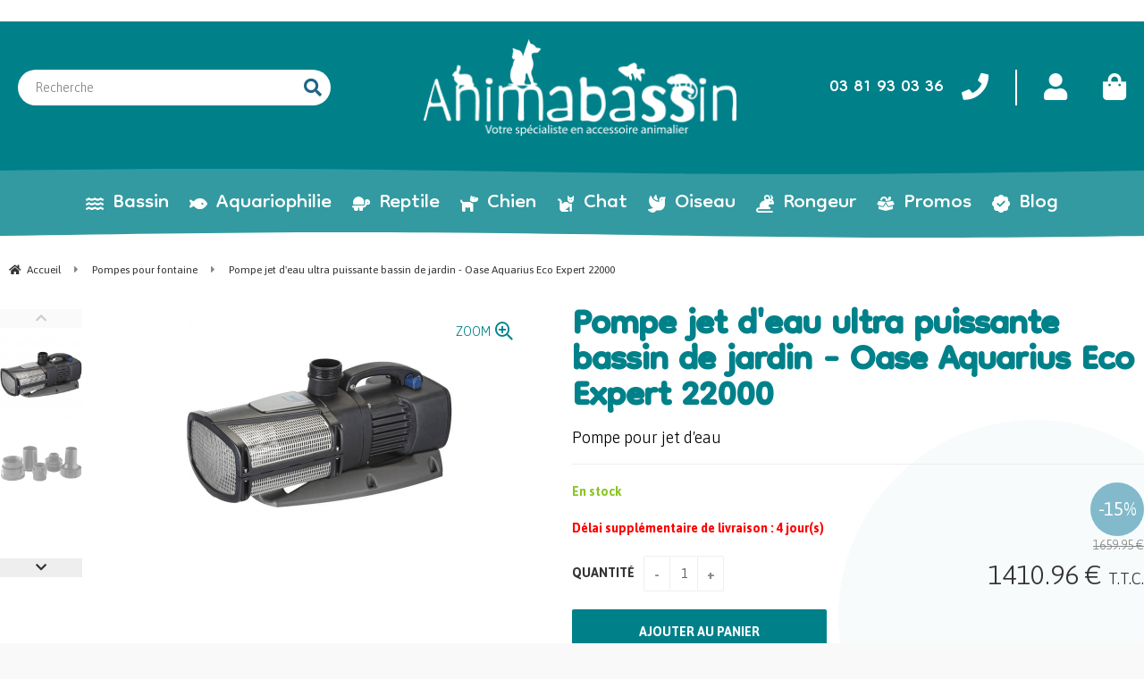

--- FILE ---
content_type: text/html; charset=UTF-8
request_url: https://www.animabassin.com/pompe-aquamax-eco-expert-22000.htm
body_size: 38125
content:
<!DOCTYPE html>
<html lang="fr">
<head>
<meta charset="utf-8">
<!--[if lt IE 9]>
  <script src="https://oss.maxcdn.com/libs/html5shiv/3.7.0/html5shiv.js"></script>
<![endif]-->
<meta http-equiv="X-UA-Compatible" content="IE=edge"><script type="text/javascript">(window.NREUM||(NREUM={})).init={ajax:{deny_list:["bam.nr-data.net"]},feature_flags:["soft_nav"]};(window.NREUM||(NREUM={})).loader_config={licenseKey:"4341dee21b",applicationID:"5266018",browserID:"5266028"};;/*! For license information please see nr-loader-rum-1.308.0.min.js.LICENSE.txt */
(()=>{var e,t,r={163:(e,t,r)=>{"use strict";r.d(t,{j:()=>E});var n=r(384),i=r(1741);var a=r(2555);r(860).K7.genericEvents;const s="experimental.resources",o="register",c=e=>{if(!e||"string"!=typeof e)return!1;try{document.createDocumentFragment().querySelector(e)}catch{return!1}return!0};var d=r(2614),u=r(944),l=r(8122);const f="[data-nr-mask]",g=e=>(0,l.a)(e,(()=>{const e={feature_flags:[],experimental:{allow_registered_children:!1,resources:!1},mask_selector:"*",block_selector:"[data-nr-block]",mask_input_options:{color:!1,date:!1,"datetime-local":!1,email:!1,month:!1,number:!1,range:!1,search:!1,tel:!1,text:!1,time:!1,url:!1,week:!1,textarea:!1,select:!1,password:!0}};return{ajax:{deny_list:void 0,block_internal:!0,enabled:!0,autoStart:!0},api:{get allow_registered_children(){return e.feature_flags.includes(o)||e.experimental.allow_registered_children},set allow_registered_children(t){e.experimental.allow_registered_children=t},duplicate_registered_data:!1},browser_consent_mode:{enabled:!1},distributed_tracing:{enabled:void 0,exclude_newrelic_header:void 0,cors_use_newrelic_header:void 0,cors_use_tracecontext_headers:void 0,allowed_origins:void 0},get feature_flags(){return e.feature_flags},set feature_flags(t){e.feature_flags=t},generic_events:{enabled:!0,autoStart:!0},harvest:{interval:30},jserrors:{enabled:!0,autoStart:!0},logging:{enabled:!0,autoStart:!0},metrics:{enabled:!0,autoStart:!0},obfuscate:void 0,page_action:{enabled:!0},page_view_event:{enabled:!0,autoStart:!0},page_view_timing:{enabled:!0,autoStart:!0},performance:{capture_marks:!1,capture_measures:!1,capture_detail:!0,resources:{get enabled(){return e.feature_flags.includes(s)||e.experimental.resources},set enabled(t){e.experimental.resources=t},asset_types:[],first_party_domains:[],ignore_newrelic:!0}},privacy:{cookies_enabled:!0},proxy:{assets:void 0,beacon:void 0},session:{expiresMs:d.wk,inactiveMs:d.BB},session_replay:{autoStart:!0,enabled:!1,preload:!1,sampling_rate:10,error_sampling_rate:100,collect_fonts:!1,inline_images:!1,fix_stylesheets:!0,mask_all_inputs:!0,get mask_text_selector(){return e.mask_selector},set mask_text_selector(t){c(t)?e.mask_selector="".concat(t,",").concat(f):""===t||null===t?e.mask_selector=f:(0,u.R)(5,t)},get block_class(){return"nr-block"},get ignore_class(){return"nr-ignore"},get mask_text_class(){return"nr-mask"},get block_selector(){return e.block_selector},set block_selector(t){c(t)?e.block_selector+=",".concat(t):""!==t&&(0,u.R)(6,t)},get mask_input_options(){return e.mask_input_options},set mask_input_options(t){t&&"object"==typeof t?e.mask_input_options={...t,password:!0}:(0,u.R)(7,t)}},session_trace:{enabled:!0,autoStart:!0},soft_navigations:{enabled:!0,autoStart:!0},spa:{enabled:!0,autoStart:!0},ssl:void 0,user_actions:{enabled:!0,elementAttributes:["id","className","tagName","type"]}}})());var p=r(6154),m=r(9324);let h=0;const v={buildEnv:m.F3,distMethod:m.Xs,version:m.xv,originTime:p.WN},b={consented:!1},y={appMetadata:{},get consented(){return this.session?.state?.consent||b.consented},set consented(e){b.consented=e},customTransaction:void 0,denyList:void 0,disabled:!1,harvester:void 0,isolatedBacklog:!1,isRecording:!1,loaderType:void 0,maxBytes:3e4,obfuscator:void 0,onerror:void 0,ptid:void 0,releaseIds:{},session:void 0,timeKeeper:void 0,registeredEntities:[],jsAttributesMetadata:{bytes:0},get harvestCount(){return++h}},_=e=>{const t=(0,l.a)(e,y),r=Object.keys(v).reduce((e,t)=>(e[t]={value:v[t],writable:!1,configurable:!0,enumerable:!0},e),{});return Object.defineProperties(t,r)};var w=r(5701);const x=e=>{const t=e.startsWith("http");e+="/",r.p=t?e:"https://"+e};var R=r(7836),k=r(3241);const A={accountID:void 0,trustKey:void 0,agentID:void 0,licenseKey:void 0,applicationID:void 0,xpid:void 0},S=e=>(0,l.a)(e,A),T=new Set;function E(e,t={},r,s){let{init:o,info:c,loader_config:d,runtime:u={},exposed:l=!0}=t;if(!c){const e=(0,n.pV)();o=e.init,c=e.info,d=e.loader_config}e.init=g(o||{}),e.loader_config=S(d||{}),c.jsAttributes??={},p.bv&&(c.jsAttributes.isWorker=!0),e.info=(0,a.D)(c);const f=e.init,m=[c.beacon,c.errorBeacon];T.has(e.agentIdentifier)||(f.proxy.assets&&(x(f.proxy.assets),m.push(f.proxy.assets)),f.proxy.beacon&&m.push(f.proxy.beacon),e.beacons=[...m],function(e){const t=(0,n.pV)();Object.getOwnPropertyNames(i.W.prototype).forEach(r=>{const n=i.W.prototype[r];if("function"!=typeof n||"constructor"===n)return;let a=t[r];e[r]&&!1!==e.exposed&&"micro-agent"!==e.runtime?.loaderType&&(t[r]=(...t)=>{const n=e[r](...t);return a?a(...t):n})})}(e),(0,n.US)("activatedFeatures",w.B)),u.denyList=[...f.ajax.deny_list||[],...f.ajax.block_internal?m:[]],u.ptid=e.agentIdentifier,u.loaderType=r,e.runtime=_(u),T.has(e.agentIdentifier)||(e.ee=R.ee.get(e.agentIdentifier),e.exposed=l,(0,k.W)({agentIdentifier:e.agentIdentifier,drained:!!w.B?.[e.agentIdentifier],type:"lifecycle",name:"initialize",feature:void 0,data:e.config})),T.add(e.agentIdentifier)}},384:(e,t,r)=>{"use strict";r.d(t,{NT:()=>s,US:()=>u,Zm:()=>o,bQ:()=>d,dV:()=>c,pV:()=>l});var n=r(6154),i=r(1863),a=r(1910);const s={beacon:"bam.nr-data.net",errorBeacon:"bam.nr-data.net"};function o(){return n.gm.NREUM||(n.gm.NREUM={}),void 0===n.gm.newrelic&&(n.gm.newrelic=n.gm.NREUM),n.gm.NREUM}function c(){let e=o();return e.o||(e.o={ST:n.gm.setTimeout,SI:n.gm.setImmediate||n.gm.setInterval,CT:n.gm.clearTimeout,XHR:n.gm.XMLHttpRequest,REQ:n.gm.Request,EV:n.gm.Event,PR:n.gm.Promise,MO:n.gm.MutationObserver,FETCH:n.gm.fetch,WS:n.gm.WebSocket},(0,a.i)(...Object.values(e.o))),e}function d(e,t){let r=o();r.initializedAgents??={},t.initializedAt={ms:(0,i.t)(),date:new Date},r.initializedAgents[e]=t}function u(e,t){o()[e]=t}function l(){return function(){let e=o();const t=e.info||{};e.info={beacon:s.beacon,errorBeacon:s.errorBeacon,...t}}(),function(){let e=o();const t=e.init||{};e.init={...t}}(),c(),function(){let e=o();const t=e.loader_config||{};e.loader_config={...t}}(),o()}},782:(e,t,r)=>{"use strict";r.d(t,{T:()=>n});const n=r(860).K7.pageViewTiming},860:(e,t,r)=>{"use strict";r.d(t,{$J:()=>u,K7:()=>c,P3:()=>d,XX:()=>i,Yy:()=>o,df:()=>a,qY:()=>n,v4:()=>s});const n="events",i="jserrors",a="browser/blobs",s="rum",o="browser/logs",c={ajax:"ajax",genericEvents:"generic_events",jserrors:i,logging:"logging",metrics:"metrics",pageAction:"page_action",pageViewEvent:"page_view_event",pageViewTiming:"page_view_timing",sessionReplay:"session_replay",sessionTrace:"session_trace",softNav:"soft_navigations",spa:"spa"},d={[c.pageViewEvent]:1,[c.pageViewTiming]:2,[c.metrics]:3,[c.jserrors]:4,[c.spa]:5,[c.ajax]:6,[c.sessionTrace]:7,[c.softNav]:8,[c.sessionReplay]:9,[c.logging]:10,[c.genericEvents]:11},u={[c.pageViewEvent]:s,[c.pageViewTiming]:n,[c.ajax]:n,[c.spa]:n,[c.softNav]:n,[c.metrics]:i,[c.jserrors]:i,[c.sessionTrace]:a,[c.sessionReplay]:a,[c.logging]:o,[c.genericEvents]:"ins"}},944:(e,t,r)=>{"use strict";r.d(t,{R:()=>i});var n=r(3241);function i(e,t){"function"==typeof console.debug&&(console.debug("New Relic Warning: https://github.com/newrelic/newrelic-browser-agent/blob/main/docs/warning-codes.md#".concat(e),t),(0,n.W)({agentIdentifier:null,drained:null,type:"data",name:"warn",feature:"warn",data:{code:e,secondary:t}}))}},1687:(e,t,r)=>{"use strict";r.d(t,{Ak:()=>d,Ze:()=>f,x3:()=>u});var n=r(3241),i=r(7836),a=r(3606),s=r(860),o=r(2646);const c={};function d(e,t){const r={staged:!1,priority:s.P3[t]||0};l(e),c[e].get(t)||c[e].set(t,r)}function u(e,t){e&&c[e]&&(c[e].get(t)&&c[e].delete(t),p(e,t,!1),c[e].size&&g(e))}function l(e){if(!e)throw new Error("agentIdentifier required");c[e]||(c[e]=new Map)}function f(e="",t="feature",r=!1){if(l(e),!e||!c[e].get(t)||r)return p(e,t);c[e].get(t).staged=!0,g(e)}function g(e){const t=Array.from(c[e]);t.every(([e,t])=>t.staged)&&(t.sort((e,t)=>e[1].priority-t[1].priority),t.forEach(([t])=>{c[e].delete(t),p(e,t)}))}function p(e,t,r=!0){const s=e?i.ee.get(e):i.ee,c=a.i.handlers;if(!s.aborted&&s.backlog&&c){if((0,n.W)({agentIdentifier:e,type:"lifecycle",name:"drain",feature:t}),r){const e=s.backlog[t],r=c[t];if(r){for(let t=0;e&&t<e.length;++t)m(e[t],r);Object.entries(r).forEach(([e,t])=>{Object.values(t||{}).forEach(t=>{t[0]?.on&&t[0]?.context()instanceof o.y&&t[0].on(e,t[1])})})}}s.isolatedBacklog||delete c[t],s.backlog[t]=null,s.emit("drain-"+t,[])}}function m(e,t){var r=e[1];Object.values(t[r]||{}).forEach(t=>{var r=e[0];if(t[0]===r){var n=t[1],i=e[3],a=e[2];n.apply(i,a)}})}},1738:(e,t,r)=>{"use strict";r.d(t,{U:()=>g,Y:()=>f});var n=r(3241),i=r(9908),a=r(1863),s=r(944),o=r(5701),c=r(3969),d=r(8362),u=r(860),l=r(4261);function f(e,t,r,a){const f=a||r;!f||f[e]&&f[e]!==d.d.prototype[e]||(f[e]=function(){(0,i.p)(c.xV,["API/"+e+"/called"],void 0,u.K7.metrics,r.ee),(0,n.W)({agentIdentifier:r.agentIdentifier,drained:!!o.B?.[r.agentIdentifier],type:"data",name:"api",feature:l.Pl+e,data:{}});try{return t.apply(this,arguments)}catch(e){(0,s.R)(23,e)}})}function g(e,t,r,n,s){const o=e.info;null===r?delete o.jsAttributes[t]:o.jsAttributes[t]=r,(s||null===r)&&(0,i.p)(l.Pl+n,[(0,a.t)(),t,r],void 0,"session",e.ee)}},1741:(e,t,r)=>{"use strict";r.d(t,{W:()=>a});var n=r(944),i=r(4261);class a{#e(e,...t){if(this[e]!==a.prototype[e])return this[e](...t);(0,n.R)(35,e)}addPageAction(e,t){return this.#e(i.hG,e,t)}register(e){return this.#e(i.eY,e)}recordCustomEvent(e,t){return this.#e(i.fF,e,t)}setPageViewName(e,t){return this.#e(i.Fw,e,t)}setCustomAttribute(e,t,r){return this.#e(i.cD,e,t,r)}noticeError(e,t){return this.#e(i.o5,e,t)}setUserId(e,t=!1){return this.#e(i.Dl,e,t)}setApplicationVersion(e){return this.#e(i.nb,e)}setErrorHandler(e){return this.#e(i.bt,e)}addRelease(e,t){return this.#e(i.k6,e,t)}log(e,t){return this.#e(i.$9,e,t)}start(){return this.#e(i.d3)}finished(e){return this.#e(i.BL,e)}recordReplay(){return this.#e(i.CH)}pauseReplay(){return this.#e(i.Tb)}addToTrace(e){return this.#e(i.U2,e)}setCurrentRouteName(e){return this.#e(i.PA,e)}interaction(e){return this.#e(i.dT,e)}wrapLogger(e,t,r){return this.#e(i.Wb,e,t,r)}measure(e,t){return this.#e(i.V1,e,t)}consent(e){return this.#e(i.Pv,e)}}},1863:(e,t,r)=>{"use strict";function n(){return Math.floor(performance.now())}r.d(t,{t:()=>n})},1910:(e,t,r)=>{"use strict";r.d(t,{i:()=>a});var n=r(944);const i=new Map;function a(...e){return e.every(e=>{if(i.has(e))return i.get(e);const t="function"==typeof e?e.toString():"",r=t.includes("[native code]"),a=t.includes("nrWrapper");return r||a||(0,n.R)(64,e?.name||t),i.set(e,r),r})}},2555:(e,t,r)=>{"use strict";r.d(t,{D:()=>o,f:()=>s});var n=r(384),i=r(8122);const a={beacon:n.NT.beacon,errorBeacon:n.NT.errorBeacon,licenseKey:void 0,applicationID:void 0,sa:void 0,queueTime:void 0,applicationTime:void 0,ttGuid:void 0,user:void 0,account:void 0,product:void 0,extra:void 0,jsAttributes:{},userAttributes:void 0,atts:void 0,transactionName:void 0,tNamePlain:void 0};function s(e){try{return!!e.licenseKey&&!!e.errorBeacon&&!!e.applicationID}catch(e){return!1}}const o=e=>(0,i.a)(e,a)},2614:(e,t,r)=>{"use strict";r.d(t,{BB:()=>s,H3:()=>n,g:()=>d,iL:()=>c,tS:()=>o,uh:()=>i,wk:()=>a});const n="NRBA",i="SESSION",a=144e5,s=18e5,o={STARTED:"session-started",PAUSE:"session-pause",RESET:"session-reset",RESUME:"session-resume",UPDATE:"session-update"},c={SAME_TAB:"same-tab",CROSS_TAB:"cross-tab"},d={OFF:0,FULL:1,ERROR:2}},2646:(e,t,r)=>{"use strict";r.d(t,{y:()=>n});class n{constructor(e){this.contextId=e}}},2843:(e,t,r)=>{"use strict";r.d(t,{G:()=>a,u:()=>i});var n=r(3878);function i(e,t=!1,r,i){(0,n.DD)("visibilitychange",function(){if(t)return void("hidden"===document.visibilityState&&e());e(document.visibilityState)},r,i)}function a(e,t,r){(0,n.sp)("pagehide",e,t,r)}},3241:(e,t,r)=>{"use strict";r.d(t,{W:()=>a});var n=r(6154);const i="newrelic";function a(e={}){try{n.gm.dispatchEvent(new CustomEvent(i,{detail:e}))}catch(e){}}},3606:(e,t,r)=>{"use strict";r.d(t,{i:()=>a});var n=r(9908);a.on=s;var i=a.handlers={};function a(e,t,r,a){s(a||n.d,i,e,t,r)}function s(e,t,r,i,a){a||(a="feature"),e||(e=n.d);var s=t[a]=t[a]||{};(s[r]=s[r]||[]).push([e,i])}},3878:(e,t,r)=>{"use strict";function n(e,t){return{capture:e,passive:!1,signal:t}}function i(e,t,r=!1,i){window.addEventListener(e,t,n(r,i))}function a(e,t,r=!1,i){document.addEventListener(e,t,n(r,i))}r.d(t,{DD:()=>a,jT:()=>n,sp:()=>i})},3969:(e,t,r)=>{"use strict";r.d(t,{TZ:()=>n,XG:()=>o,rs:()=>i,xV:()=>s,z_:()=>a});const n=r(860).K7.metrics,i="sm",a="cm",s="storeSupportabilityMetrics",o="storeEventMetrics"},4234:(e,t,r)=>{"use strict";r.d(t,{W:()=>a});var n=r(7836),i=r(1687);class a{constructor(e,t){this.agentIdentifier=e,this.ee=n.ee.get(e),this.featureName=t,this.blocked=!1}deregisterDrain(){(0,i.x3)(this.agentIdentifier,this.featureName)}}},4261:(e,t,r)=>{"use strict";r.d(t,{$9:()=>d,BL:()=>o,CH:()=>g,Dl:()=>_,Fw:()=>y,PA:()=>h,Pl:()=>n,Pv:()=>k,Tb:()=>l,U2:()=>a,V1:()=>R,Wb:()=>x,bt:()=>b,cD:()=>v,d3:()=>w,dT:()=>c,eY:()=>p,fF:()=>f,hG:()=>i,k6:()=>s,nb:()=>m,o5:()=>u});const n="api-",i="addPageAction",a="addToTrace",s="addRelease",o="finished",c="interaction",d="log",u="noticeError",l="pauseReplay",f="recordCustomEvent",g="recordReplay",p="register",m="setApplicationVersion",h="setCurrentRouteName",v="setCustomAttribute",b="setErrorHandler",y="setPageViewName",_="setUserId",w="start",x="wrapLogger",R="measure",k="consent"},5289:(e,t,r)=>{"use strict";r.d(t,{GG:()=>s,Qr:()=>c,sB:()=>o});var n=r(3878),i=r(6389);function a(){return"undefined"==typeof document||"complete"===document.readyState}function s(e,t){if(a())return e();const r=(0,i.J)(e),s=setInterval(()=>{a()&&(clearInterval(s),r())},500);(0,n.sp)("load",r,t)}function o(e){if(a())return e();(0,n.DD)("DOMContentLoaded",e)}function c(e){if(a())return e();(0,n.sp)("popstate",e)}},5607:(e,t,r)=>{"use strict";r.d(t,{W:()=>n});const n=(0,r(9566).bz)()},5701:(e,t,r)=>{"use strict";r.d(t,{B:()=>a,t:()=>s});var n=r(3241);const i=new Set,a={};function s(e,t){const r=t.agentIdentifier;a[r]??={},e&&"object"==typeof e&&(i.has(r)||(t.ee.emit("rumresp",[e]),a[r]=e,i.add(r),(0,n.W)({agentIdentifier:r,loaded:!0,drained:!0,type:"lifecycle",name:"load",feature:void 0,data:e})))}},6154:(e,t,r)=>{"use strict";r.d(t,{OF:()=>c,RI:()=>i,WN:()=>u,bv:()=>a,eN:()=>l,gm:()=>s,mw:()=>o,sb:()=>d});var n=r(1863);const i="undefined"!=typeof window&&!!window.document,a="undefined"!=typeof WorkerGlobalScope&&("undefined"!=typeof self&&self instanceof WorkerGlobalScope&&self.navigator instanceof WorkerNavigator||"undefined"!=typeof globalThis&&globalThis instanceof WorkerGlobalScope&&globalThis.navigator instanceof WorkerNavigator),s=i?window:"undefined"!=typeof WorkerGlobalScope&&("undefined"!=typeof self&&self instanceof WorkerGlobalScope&&self||"undefined"!=typeof globalThis&&globalThis instanceof WorkerGlobalScope&&globalThis),o=Boolean("hidden"===s?.document?.visibilityState),c=/iPad|iPhone|iPod/.test(s.navigator?.userAgent),d=c&&"undefined"==typeof SharedWorker,u=((()=>{const e=s.navigator?.userAgent?.match(/Firefox[/\s](\d+\.\d+)/);Array.isArray(e)&&e.length>=2&&e[1]})(),Date.now()-(0,n.t)()),l=()=>"undefined"!=typeof PerformanceNavigationTiming&&s?.performance?.getEntriesByType("navigation")?.[0]?.responseStart},6389:(e,t,r)=>{"use strict";function n(e,t=500,r={}){const n=r?.leading||!1;let i;return(...r)=>{n&&void 0===i&&(e.apply(this,r),i=setTimeout(()=>{i=clearTimeout(i)},t)),n||(clearTimeout(i),i=setTimeout(()=>{e.apply(this,r)},t))}}function i(e){let t=!1;return(...r)=>{t||(t=!0,e.apply(this,r))}}r.d(t,{J:()=>i,s:()=>n})},6630:(e,t,r)=>{"use strict";r.d(t,{T:()=>n});const n=r(860).K7.pageViewEvent},7699:(e,t,r)=>{"use strict";r.d(t,{It:()=>a,KC:()=>o,No:()=>i,qh:()=>s});var n=r(860);const i=16e3,a=1e6,s="SESSION_ERROR",o={[n.K7.logging]:!0,[n.K7.genericEvents]:!1,[n.K7.jserrors]:!1,[n.K7.ajax]:!1}},7836:(e,t,r)=>{"use strict";r.d(t,{P:()=>o,ee:()=>c});var n=r(384),i=r(8990),a=r(2646),s=r(5607);const o="nr@context:".concat(s.W),c=function e(t,r){var n={},s={},u={},l=!1;try{l=16===r.length&&d.initializedAgents?.[r]?.runtime.isolatedBacklog}catch(e){}var f={on:p,addEventListener:p,removeEventListener:function(e,t){var r=n[e];if(!r)return;for(var i=0;i<r.length;i++)r[i]===t&&r.splice(i,1)},emit:function(e,r,n,i,a){!1!==a&&(a=!0);if(c.aborted&&!i)return;t&&a&&t.emit(e,r,n);var o=g(n);m(e).forEach(e=>{e.apply(o,r)});var d=v()[s[e]];d&&d.push([f,e,r,o]);return o},get:h,listeners:m,context:g,buffer:function(e,t){const r=v();if(t=t||"feature",f.aborted)return;Object.entries(e||{}).forEach(([e,n])=>{s[n]=t,t in r||(r[t]=[])})},abort:function(){f._aborted=!0,Object.keys(f.backlog).forEach(e=>{delete f.backlog[e]})},isBuffering:function(e){return!!v()[s[e]]},debugId:r,backlog:l?{}:t&&"object"==typeof t.backlog?t.backlog:{},isolatedBacklog:l};return Object.defineProperty(f,"aborted",{get:()=>{let e=f._aborted||!1;return e||(t&&(e=t.aborted),e)}}),f;function g(e){return e&&e instanceof a.y?e:e?(0,i.I)(e,o,()=>new a.y(o)):new a.y(o)}function p(e,t){n[e]=m(e).concat(t)}function m(e){return n[e]||[]}function h(t){return u[t]=u[t]||e(f,t)}function v(){return f.backlog}}(void 0,"globalEE"),d=(0,n.Zm)();d.ee||(d.ee=c)},8122:(e,t,r)=>{"use strict";r.d(t,{a:()=>i});var n=r(944);function i(e,t){try{if(!e||"object"!=typeof e)return(0,n.R)(3);if(!t||"object"!=typeof t)return(0,n.R)(4);const r=Object.create(Object.getPrototypeOf(t),Object.getOwnPropertyDescriptors(t)),a=0===Object.keys(r).length?e:r;for(let s in a)if(void 0!==e[s])try{if(null===e[s]){r[s]=null;continue}Array.isArray(e[s])&&Array.isArray(t[s])?r[s]=Array.from(new Set([...e[s],...t[s]])):"object"==typeof e[s]&&"object"==typeof t[s]?r[s]=i(e[s],t[s]):r[s]=e[s]}catch(e){r[s]||(0,n.R)(1,e)}return r}catch(e){(0,n.R)(2,e)}}},8362:(e,t,r)=>{"use strict";r.d(t,{d:()=>a});var n=r(9566),i=r(1741);class a extends i.W{agentIdentifier=(0,n.LA)(16)}},8374:(e,t,r)=>{r.nc=(()=>{try{return document?.currentScript?.nonce}catch(e){}return""})()},8990:(e,t,r)=>{"use strict";r.d(t,{I:()=>i});var n=Object.prototype.hasOwnProperty;function i(e,t,r){if(n.call(e,t))return e[t];var i=r();if(Object.defineProperty&&Object.keys)try{return Object.defineProperty(e,t,{value:i,writable:!0,enumerable:!1}),i}catch(e){}return e[t]=i,i}},9324:(e,t,r)=>{"use strict";r.d(t,{F3:()=>i,Xs:()=>a,xv:()=>n});const n="1.308.0",i="PROD",a="CDN"},9566:(e,t,r)=>{"use strict";r.d(t,{LA:()=>o,bz:()=>s});var n=r(6154);const i="xxxxxxxx-xxxx-4xxx-yxxx-xxxxxxxxxxxx";function a(e,t){return e?15&e[t]:16*Math.random()|0}function s(){const e=n.gm?.crypto||n.gm?.msCrypto;let t,r=0;return e&&e.getRandomValues&&(t=e.getRandomValues(new Uint8Array(30))),i.split("").map(e=>"x"===e?a(t,r++).toString(16):"y"===e?(3&a()|8).toString(16):e).join("")}function o(e){const t=n.gm?.crypto||n.gm?.msCrypto;let r,i=0;t&&t.getRandomValues&&(r=t.getRandomValues(new Uint8Array(e)));const s=[];for(var o=0;o<e;o++)s.push(a(r,i++).toString(16));return s.join("")}},9908:(e,t,r)=>{"use strict";r.d(t,{d:()=>n,p:()=>i});var n=r(7836).ee.get("handle");function i(e,t,r,i,a){a?(a.buffer([e],i),a.emit(e,t,r)):(n.buffer([e],i),n.emit(e,t,r))}}},n={};function i(e){var t=n[e];if(void 0!==t)return t.exports;var a=n[e]={exports:{}};return r[e](a,a.exports,i),a.exports}i.m=r,i.d=(e,t)=>{for(var r in t)i.o(t,r)&&!i.o(e,r)&&Object.defineProperty(e,r,{enumerable:!0,get:t[r]})},i.f={},i.e=e=>Promise.all(Object.keys(i.f).reduce((t,r)=>(i.f[r](e,t),t),[])),i.u=e=>"nr-rum-1.308.0.min.js",i.o=(e,t)=>Object.prototype.hasOwnProperty.call(e,t),e={},t="NRBA-1.308.0.PROD:",i.l=(r,n,a,s)=>{if(e[r])e[r].push(n);else{var o,c;if(void 0!==a)for(var d=document.getElementsByTagName("script"),u=0;u<d.length;u++){var l=d[u];if(l.getAttribute("src")==r||l.getAttribute("data-webpack")==t+a){o=l;break}}if(!o){c=!0;var f={296:"sha512-+MIMDsOcckGXa1EdWHqFNv7P+JUkd5kQwCBr3KE6uCvnsBNUrdSt4a/3/L4j4TxtnaMNjHpza2/erNQbpacJQA=="};(o=document.createElement("script")).charset="utf-8",i.nc&&o.setAttribute("nonce",i.nc),o.setAttribute("data-webpack",t+a),o.src=r,0!==o.src.indexOf(window.location.origin+"/")&&(o.crossOrigin="anonymous"),f[s]&&(o.integrity=f[s])}e[r]=[n];var g=(t,n)=>{o.onerror=o.onload=null,clearTimeout(p);var i=e[r];if(delete e[r],o.parentNode&&o.parentNode.removeChild(o),i&&i.forEach(e=>e(n)),t)return t(n)},p=setTimeout(g.bind(null,void 0,{type:"timeout",target:o}),12e4);o.onerror=g.bind(null,o.onerror),o.onload=g.bind(null,o.onload),c&&document.head.appendChild(o)}},i.r=e=>{"undefined"!=typeof Symbol&&Symbol.toStringTag&&Object.defineProperty(e,Symbol.toStringTag,{value:"Module"}),Object.defineProperty(e,"__esModule",{value:!0})},i.p="https://js-agent.newrelic.com/",(()=>{var e={374:0,840:0};i.f.j=(t,r)=>{var n=i.o(e,t)?e[t]:void 0;if(0!==n)if(n)r.push(n[2]);else{var a=new Promise((r,i)=>n=e[t]=[r,i]);r.push(n[2]=a);var s=i.p+i.u(t),o=new Error;i.l(s,r=>{if(i.o(e,t)&&(0!==(n=e[t])&&(e[t]=void 0),n)){var a=r&&("load"===r.type?"missing":r.type),s=r&&r.target&&r.target.src;o.message="Loading chunk "+t+" failed: ("+a+": "+s+")",o.name="ChunkLoadError",o.type=a,o.request=s,n[1](o)}},"chunk-"+t,t)}};var t=(t,r)=>{var n,a,[s,o,c]=r,d=0;if(s.some(t=>0!==e[t])){for(n in o)i.o(o,n)&&(i.m[n]=o[n]);if(c)c(i)}for(t&&t(r);d<s.length;d++)a=s[d],i.o(e,a)&&e[a]&&e[a][0](),e[a]=0},r=self["webpackChunk:NRBA-1.308.0.PROD"]=self["webpackChunk:NRBA-1.308.0.PROD"]||[];r.forEach(t.bind(null,0)),r.push=t.bind(null,r.push.bind(r))})(),(()=>{"use strict";i(8374);var e=i(8362),t=i(860);const r=Object.values(t.K7);var n=i(163);var a=i(9908),s=i(1863),o=i(4261),c=i(1738);var d=i(1687),u=i(4234),l=i(5289),f=i(6154),g=i(944),p=i(384);const m=e=>f.RI&&!0===e?.privacy.cookies_enabled;function h(e){return!!(0,p.dV)().o.MO&&m(e)&&!0===e?.session_trace.enabled}var v=i(6389),b=i(7699);class y extends u.W{constructor(e,t){super(e.agentIdentifier,t),this.agentRef=e,this.abortHandler=void 0,this.featAggregate=void 0,this.loadedSuccessfully=void 0,this.onAggregateImported=new Promise(e=>{this.loadedSuccessfully=e}),this.deferred=Promise.resolve(),!1===e.init[this.featureName].autoStart?this.deferred=new Promise((t,r)=>{this.ee.on("manual-start-all",(0,v.J)(()=>{(0,d.Ak)(e.agentIdentifier,this.featureName),t()}))}):(0,d.Ak)(e.agentIdentifier,t)}importAggregator(e,t,r={}){if(this.featAggregate)return;const n=async()=>{let n;await this.deferred;try{if(m(e.init)){const{setupAgentSession:t}=await i.e(296).then(i.bind(i,3305));n=t(e)}}catch(e){(0,g.R)(20,e),this.ee.emit("internal-error",[e]),(0,a.p)(b.qh,[e],void 0,this.featureName,this.ee)}try{if(!this.#t(this.featureName,n,e.init))return(0,d.Ze)(this.agentIdentifier,this.featureName),void this.loadedSuccessfully(!1);const{Aggregate:i}=await t();this.featAggregate=new i(e,r),e.runtime.harvester.initializedAggregates.push(this.featAggregate),this.loadedSuccessfully(!0)}catch(e){(0,g.R)(34,e),this.abortHandler?.(),(0,d.Ze)(this.agentIdentifier,this.featureName,!0),this.loadedSuccessfully(!1),this.ee&&this.ee.abort()}};f.RI?(0,l.GG)(()=>n(),!0):n()}#t(e,r,n){if(this.blocked)return!1;switch(e){case t.K7.sessionReplay:return h(n)&&!!r;case t.K7.sessionTrace:return!!r;default:return!0}}}var _=i(6630),w=i(2614),x=i(3241);class R extends y{static featureName=_.T;constructor(e){var t;super(e,_.T),this.setupInspectionEvents(e.agentIdentifier),t=e,(0,c.Y)(o.Fw,function(e,r){"string"==typeof e&&("/"!==e.charAt(0)&&(e="/"+e),t.runtime.customTransaction=(r||"http://custom.transaction")+e,(0,a.p)(o.Pl+o.Fw,[(0,s.t)()],void 0,void 0,t.ee))},t),this.importAggregator(e,()=>i.e(296).then(i.bind(i,3943)))}setupInspectionEvents(e){const t=(t,r)=>{t&&(0,x.W)({agentIdentifier:e,timeStamp:t.timeStamp,loaded:"complete"===t.target.readyState,type:"window",name:r,data:t.target.location+""})};(0,l.sB)(e=>{t(e,"DOMContentLoaded")}),(0,l.GG)(e=>{t(e,"load")}),(0,l.Qr)(e=>{t(e,"navigate")}),this.ee.on(w.tS.UPDATE,(t,r)=>{(0,x.W)({agentIdentifier:e,type:"lifecycle",name:"session",data:r})})}}class k extends e.d{constructor(e){var t;(super(),f.gm)?(this.features={},(0,p.bQ)(this.agentIdentifier,this),this.desiredFeatures=new Set(e.features||[]),this.desiredFeatures.add(R),(0,n.j)(this,e,e.loaderType||"agent"),t=this,(0,c.Y)(o.cD,function(e,r,n=!1){if("string"==typeof e){if(["string","number","boolean"].includes(typeof r)||null===r)return(0,c.U)(t,e,r,o.cD,n);(0,g.R)(40,typeof r)}else(0,g.R)(39,typeof e)},t),function(e){(0,c.Y)(o.Dl,function(t,r=!1){if("string"!=typeof t&&null!==t)return void(0,g.R)(41,typeof t);const n=e.info.jsAttributes["enduser.id"];r&&null!=n&&n!==t?(0,a.p)(o.Pl+"setUserIdAndResetSession",[t],void 0,"session",e.ee):(0,c.U)(e,"enduser.id",t,o.Dl,!0)},e)}(this),function(e){(0,c.Y)(o.nb,function(t){if("string"==typeof t||null===t)return(0,c.U)(e,"application.version",t,o.nb,!1);(0,g.R)(42,typeof t)},e)}(this),function(e){(0,c.Y)(o.d3,function(){e.ee.emit("manual-start-all")},e)}(this),function(e){(0,c.Y)(o.Pv,function(t=!0){if("boolean"==typeof t){if((0,a.p)(o.Pl+o.Pv,[t],void 0,"session",e.ee),e.runtime.consented=t,t){const t=e.features.page_view_event;t.onAggregateImported.then(e=>{const r=t.featAggregate;e&&!r.sentRum&&r.sendRum()})}}else(0,g.R)(65,typeof t)},e)}(this),this.run()):(0,g.R)(21)}get config(){return{info:this.info,init:this.init,loader_config:this.loader_config,runtime:this.runtime}}get api(){return this}run(){try{const e=function(e){const t={};return r.forEach(r=>{t[r]=!!e[r]?.enabled}),t}(this.init),n=[...this.desiredFeatures];n.sort((e,r)=>t.P3[e.featureName]-t.P3[r.featureName]),n.forEach(r=>{if(!e[r.featureName]&&r.featureName!==t.K7.pageViewEvent)return;if(r.featureName===t.K7.spa)return void(0,g.R)(67);const n=function(e){switch(e){case t.K7.ajax:return[t.K7.jserrors];case t.K7.sessionTrace:return[t.K7.ajax,t.K7.pageViewEvent];case t.K7.sessionReplay:return[t.K7.sessionTrace];case t.K7.pageViewTiming:return[t.K7.pageViewEvent];default:return[]}}(r.featureName).filter(e=>!(e in this.features));n.length>0&&(0,g.R)(36,{targetFeature:r.featureName,missingDependencies:n}),this.features[r.featureName]=new r(this)})}catch(e){(0,g.R)(22,e);for(const e in this.features)this.features[e].abortHandler?.();const t=(0,p.Zm)();delete t.initializedAgents[this.agentIdentifier]?.features,delete this.sharedAggregator;return t.ee.get(this.agentIdentifier).abort(),!1}}}var A=i(2843),S=i(782);class T extends y{static featureName=S.T;constructor(e){super(e,S.T),f.RI&&((0,A.u)(()=>(0,a.p)("docHidden",[(0,s.t)()],void 0,S.T,this.ee),!0),(0,A.G)(()=>(0,a.p)("winPagehide",[(0,s.t)()],void 0,S.T,this.ee)),this.importAggregator(e,()=>i.e(296).then(i.bind(i,2117))))}}var E=i(3969);class I extends y{static featureName=E.TZ;constructor(e){super(e,E.TZ),f.RI&&document.addEventListener("securitypolicyviolation",e=>{(0,a.p)(E.xV,["Generic/CSPViolation/Detected"],void 0,this.featureName,this.ee)}),this.importAggregator(e,()=>i.e(296).then(i.bind(i,9623)))}}new k({features:[R,T,I],loaderType:"lite"})})()})();</script>
<meta name="viewport" content="width=device-width, initial-scale=1">
<title>Pompe pour jet d&#039;eau pas cher - Animabassin</title>
<meta name="robots" content="INDEX, FOLLOW"/>
        <link rel="canonical" href="https://www.animabassin.com/pompe-aquamax-eco-expert-22000.htm"/>
<link rel="shortcut icon" type="image/x-icon" href="https://www.animabassin.com/img/favicon.ico" />
<meta name="description" content="Large choix de pompe pour jets d'eau sur animabassin.com, boutique en ligne discount sur l'univers du jardin et de l'animalerie depuis 1994." />
<meta name="identifier-url" content="https://www.animabassin.com" />
<meta name="author" content="Y-Proximité" />
<meta name="version" content="1.88.2" />
<meta name="copyright" content="https://www.animabassin.com" />
<meta http-equiv="Cache-Control" content="no-cache" />


<meta property="og:type" content="article" />
<meta property="og:title" content="Pompe jet d'eau ultra puissante bassin de jardin - Oase Aquarius Eco Expert 22000 Pompe pour jet d'eau" />
<meta property="og:description" content="Large choix de pompe pour jets d'eau sur animabassin.com, boutique en ligne discount sur l'univers du jardin et de l'animalerie depuis 1994." />
<meta property="og:url" content="https://www.animabassin.com/pompe-aquamax-eco-expert-22000.htm" />
<meta property="og:image" content="https://cdn.store-factory.com/www.animabassin.com/content/product_9436911b.png?v=1524126045" />
<meta property="og:image:width" content="575" />
<meta property="og:image:height" content="575" />
<meta property="og:image:type" content="image/png" />
<meta property="og:image:alt" content="Pompe jet d'eau ultra puissante bassin de jardin - Oase Aquarius Eco Expert 22000 Pompe pour jet d'eau" />
<meta property="og:image:secure_url" content="https://cdn.store-factory.com/www.animabassin.com/content/product_9436911b.png?v=1524126045" />
<script src="https://www.animabassin.com/mag/scripts/jquery/jquery-1.8.2.min.js"></script>
<!-- BEGIN CSS -->
<link rel="stylesheet" type="text/css" href="https://www.animabassin.com/mag/css/basic.css?v=1.88.2" media="screen" />
	<!-- sur mesure -->
<link rel="stylesheet" type="text/css" href="https://www.animabassin.com/style.css?v=202502171151" media="screen" />
	<link rel="stylesheet" type="text/css" href="https://www.animabassin.com/store.css?v=202503101203" media="screen" />
<link rel="stylesheet" type="text/css" href="https://www.animabassin.com/print.css" media="print" />
<!-- END CSS -->

<script src="https://www.animabassin.com/mag/scripts/common.js?v=1.88.2"></script>
<script src="https://www.animabassin.com/mag/scripts/lib_ajax_v2.js?v=1.88.2"></script>

<meta name="viewport" content="width=device-width, initial-scale=1.0, maximum-scale=1.0, user-scalable=0">

<link rel="stylesheet" href="/mag/_starter/css/knacss.min.css" media="all">
<link rel="stylesheet" href="https://cdnjs.cloudflare.com/ajax/libs/font-awesome/6.7.2/css/fontawesome.min.css" media="all">
<style>#account p{margin-bottom:initial}#account>#formulaire{margin-top:20px;text-align:center}#account>#formulaire p>span:first-child{display:block}#account>#formulaire fieldset{float:none;width:auto;margin:0;padding:0}#account>#formulaire legend{padding:0}#account>#formulaire>fieldset,#account>#formulaire>fieldset>legend{padding:20px;border:1px solid #eee}#account>#formulaire>fieldset>legend{margin:0 auto;padding-top:10px;padding-bottom:10px}#account>#formulaire>fieldset+fieldset{margin-top:20px}#canvas_other_account>legend,#canvas_expressform>legend,#canvas_invoice_account>legend,#canvas_delivery_account>legend{width:100%;border-bottom:1px solid #333}#canvas_old_account_cont>p,#canvas_login_account>p,#canvas_invoice_account>p,#canvas_delivery_account>p{min-width:0}#formulaire #canvas_invoice_account,#formulaire #canvas_delivery_account{float:none;width:auto;margin-left:0}.star,.star_display,.form_error+.err_comment:before,.error{color:#bf0000}.label{float:none;width:100%;padding:0;text-align:left}.star,.star_display{font-size:1.2857142857142857142857142857143em;font-weight:700}.formw{display:block}.ibox,.ibox_short,.ibox_midle,.ibox_long,.ibox_vlong,#ctx_cli_mail{width:100%}.checkform{display:none}.err_comment,.input_comment{font-size:.85714285714285714285714285714286em;font-style:italic}.err_comment{font-weight:700;text-align:left;color:inherit}.form_error+.err_comment:before{margin-right:.5em;font-family:fontawesome;font-style:normal;content:"\f06a"}#txt_account_or{position:relative;font-size:1.42857142857143em;line-height:5;vertical-align:middle;color:#fff}#txt_account_or:before,#txt_account_or>strong{background-color:#02adde}#txt_account_or:before{position:absolute;top:0;bottom:0;left:50%;width:2px;margin-left:-1px;content:""}#txt_account_or>strong{display:inline-block;width:2.5em;line-height:2.5;-moz-border-radius:50%;-webkit-border-radius:50%;border-radius:50%}#basket_tab td,#account_tab td{display:table-cell!important;min-width:0}#basket_tab .header>td,#basket_tab .footer>td,#account_tab .header>td{font-weight:inherit}#basket_tab .col1,#account_tab .col1{width:auto}#basket_tab .header>.col1,#account_tab .header>.col1{text-align:center}#basket_tab td{height:2.8571428571428571428571428571429em;padding:.3em .8em;vertical-align:middle}#basket_tab b{font-weight:inherit}#basket_tab .header,#bsk_totalitems,#bks_totalpay{background-color:#eee;color:#333}#basket_tab .pair .price,#basket_tab .uneven .price,#totalitems,#totalpay{font-weight:700}#basket_tab .pair,#basket_tab .uneven{background-color:#fff}#basket_tab .pic_another_pic{float:left;width:100%;max-width:125px;margin-right:10px}#basket_tab .primary{display:inline;font-size:1.2857142857142857142857142857143em;color:inherit}#basket_tab .secondary{display:inline}#basket_tab .price{font-size:1.42857142857143em}#basket_tab .price>.price{font-size:1em}#basket_tab .pair input[type="text"],#basket_tab .uneven input[type="text"]{padding:0;text-align:center}#basket_tab .btn_short{width:30px;height:30px;padding:0;outline:1px dotted transparent;-moz-transition:all .5s;-ms-transition:all .5s;-o-transition:all .5s;-webkit-transition:all .5s;transition:all .5s}#basket_tab .btn_short:hover,#basket_tab .btn_short:focus{-moz-transform:rotate(10deg);-ms-transform:rotate(10deg);-o-transform:rotate(10deg);-webkit-transform:rotate(10deg);transform:rotate(10deg)}#basket_tab .btn_short:focus{outline-color:#b2b2b2}.btn_long.btn_bk_006{width:auto}#order_step{margin-top:40px;padding-top:0;padding-bottom:0;background-color:transparent}#order_step>ul{counter-reset:numerotation}#order_step li{width:100%;margin:0;font-size:1.42857142857143em;color:#333}#order_step li:before{margin-right:.25em;content:counter(numerotation);counter-increment:numerotation}#order_step .on{font-weight:700}#order_step .made{text-decoration:none}#delivery .contener_dearea_>p:nth-child(1),#delivery .contener_dearea_>p:nth-child(2),#delivery .contener_dearea_>p:nth-child(3),#contener_dearea_mag_0>.contener_dearea_+.contener_dearea_>p:nth-child(4){display:none}@media (min-width:769px){#account>.o200,#account>.o201{text-align:center}#formulaire>fieldset#canvas_old_account,#txt_account_or{float:left}#formulaire>fieldset#canvas_new_account,#formulaire>fieldset#canvas_newsletters_accaccount,#formulaire>fieldset#canvas_newsletters_account{float:right}#formulaire>fieldset#canvas_newsletters_accaccount,#formulaire>fieldset#canvas_newsletters_account{clear:right}#formulaire>fieldset#canvas_old_account,#formulaire>fieldset#canvas_new_account,#formulaire>fieldset#canvas_newsletters_accaccount,#formulaire>fieldset#canvas_newsletters_account{width:37.5%}#txt_account_or{width:25%}#txt_account_or:before{display:none}#canvas_old_account[style*="display:none"]+#txt_account_or{display:none}#canvas_old_account[style*="display:none"]~#canvas_new_account{float:none;margin:0 auto}}@media (min-width:1025px){#basket_tab .col2,#account_tab .col2,#basket_tab .col3,#account_tab .col3,#basket_tab .col4,#account_tab .col4{width:15%}#basket_tab .header>.col1,#account_tab .header>.col1{text-align:left}#order_step>ul{padding-left:0;text-align:center}#order_step li{width:auto}#order_step li:after{margin:0 .75em;content:">"}}@media (min-width:1280px){#basket_tab .pair input[type="text"],#basket_tab .uneven input[type="text"]{width:50%}}</style>

<link rel="apple-touch-icon" sizes="180x180" href="/mag/_starter/img/favicons/apple-touch-icon.png">
<link rel="icon" type="image/png" sizes="32x32" href="/mag/_starter/img/favicons/favicon-32x32.png">
<link rel="icon" type="image/png" sizes="16x16" href="/mag/_starter/img/favicons/favicon-16x16.png">
<link rel="manifest" href="/mag/_starter/img/favicons/manifest.json">
<link rel="mask-icon" href="/mag/_starter/img/favicons/safari-pinned-tab.svg" color="#02adde">
<link rel="shortcut icon" href="/mag/_starter/img/favicons/favicon.ico">
<meta name="apple-mobile-web-app-title" content="Starter">
<meta name="application-name" content="Starter">
<meta name="msapplication-config" content="/mag/_starter/img/favicons/browserconfig.xml">
<meta name="theme-color" content="#02adde">

<!-- TrustBox widget - Micro Review Count -->
<div class="trustpilot-widget" data-locale="fr-FR" data-template-id="5419b6a8b0d04a076446a9ad"
  data-businessunit-id="54e1e2320000ff00057d7371" data-style-height="24px" data-style-width="100%" data-theme="light"
  data-style-alignment="center">
  <a href="https://fr.trustpilot.com/review/www.animabassin.com" target="_blank" rel="noopener">Trustpilot</a>
</div>
<!-- End TrustBox widget -->

<!-- Global site tag (gtag.js) - Google Ads: 922533379 -->
<script async src="https://www.googletagmanager.com/gtag/js?id=AW-922533379"></script>
<script>
  window.dataLayer = window.dataLayer || [];
  function gtag() { dataLayer.push(arguments); }
  gtag('js', new Date());
  gtag('config', 'AW-922533379');
</script>

<!-- Google Tag Manager -->
<script>(function (w, d, s, l, i) {
    w[l] = w[l] || []; w[l].push({
      'gtm.start':
        new Date().getTime(), event: 'gtm.js'
    }); var f = d.getElementsByTagName(s)[0],
      j = d.createElement(s), dl = l != 'dataLayer' ? '&l=' + l : ''; j.async = true; j.src =
        'https://www.googletagmanager.com/gtm.js?id=' + i + dl; f.parentNode.insertBefore(j, f);
  })(window, document, 'script', 'dataLayer', 'GTM-MQZXB9QQ');</script>
<!-- End Google Tag Manager ->

<!-- Ajout GA4 28/08 -->
<script async src="https://www.googletagmanager.com/gtag/js?id=G-7RDKPMHDKT" </script>
  <script>
    window.dataLayer = window.dataLayer || [];
    function gtag(){dataLayer.push(arguments);}
    gtag('js', new Date());

    gtag('config', 'X-XXXXXXX');
</script>

<script async src="https://pagead2.googlesyndication.com/pagead/js/adsbygoogle.js?client=ca-pub-3778299411470450" crossorigin="anonymous"></script><script>
(function(i,s,o,g,r,a,m){i['GoogleAnalyticsObject']=r;i[r]=i[r]||function(){
(i[r].q=i[r].q||[]).push(arguments)},i[r].l=1*new Date();a=s.createElement(o),
m=s.getElementsByTagName(o)[0];a.async=1;a.src=g;m.parentNode.insertBefore(a,m)
})(window,document,'script','https://www.google-analytics.com/analytics.js','ga');

ga('create', 'UA-38944896-1', 'auto');
ga('require', 'displayfeatures');
ga('send', 'pageview');
</script>
<meta property="fb:app_id" content="1872784176269496"/>
</head>
<body >
    <div class="bkg_texture">
<div id="master">
<div id="top">
<div id="logo" itemscope itemtype="http://schema.org/Organization">
    <a itemprop="url" href="https://www.animabassin.com" title="Accueil">
    			<img itemprop="logo" src="https://www.animabassin.com/img/logo.png"  alt="AnimaBassin" />
		<span>
					AnimaBassin			</span>
</a>
        	 
            <p>
                Mon compte            </p>
            </div>
<div id="comand">
<ul>
<li class="start"></li>
<li class="help"><a href="https://www.animabassin.com/mag/fr/help_99.php" title="aide"><span>aide</span></a></li>
<li class="account"><a href="https://www.animabassin.com/mag/fr/acc_menu.php" title="mon compte"><span>mon compte</span></a></li>

<li class="log" id="log_logout" style="display:none"><a href="https://www.animabassin.com/mag/fr/log_out.php" title="Déconnexion"><span>Déconnexion</span></a>
    <div class="log_detail">
        <span class="par_g">(</span>
        <span id="log_bonjour">Bonjour, </span> 
        <div id="log_name"> 
            <a href="https://www.animabassin.com/mag/fr/acc_menu.php" title="mon compte">
                        <span id="log_firstname"></span> 
            <span id="log_lastname"></span></a> 
        </div> 
        <span class="par_d">)</span> 
    </div> 
</li>

<li class="log" id="log_login"><a href="https://www.animabassin.com/mag/fr/acc_menu.php" title="connexion"><span>connexion</span></a>
    <div class="log_detail">
        <span class="par_g">(</span>
        <a href="https://www.animabassin.com/mag/fr/acc_menu.php" title="s'inscrire"><span id="log_inscription">s'inscrire</span></a>
        <span class="par_d">)</span>
    </div>
</li>

<li class="basket"><a href="https://www.animabassin.com/mag/fr/shoppingcart.php" title="panier"><span>panier</span></a>
<div id="item_basket">
<span id="par_g" class="par_g"></span>
<div id="nb_article">
<span id="numit_basket"></span>
<span id="charact_basket"></span>
</div>
<div id="total_basket">
<span id="chartotal_basket"></span>
<span id="totalit_basket"></span><span id="currency_basket"></span> <span id="charit_basket"></span>
</div>
<span id="par_d" class="par_d"></span>
</div>
</li>
<li class="order"><a href="https://www.animabassin.com/mag/fr/shoppingcart.php" title="commander"><span>commander</span></a></li>

<li class="end"></li>
</ul>
</div>
</div>
     
<!-- POPUP DE BASKET -->
	
        <div id="popup_div_bkjs" class="pop_up pop_alert">
            <table><tr><td >
                <div class="sf_pop sf_pop_height">
                        <div class="top">
                            <span>Ajouter au panier</span>
                            <input class="btn_short close" type="button" value="X" onclick="document.getElementById('popup_div_bkjs').style.display='none'"  />
                        </div>
                        <div class="contener">
                            <p>Le produit a été ajouté au panier <span id="popupbkjs_quantity"></span></p><p id="popupbkjs_stockinsufficient">Le stock est insuffisant. <span id="popupbkjs_stockinsufficient_number"></span> unités ont été rajoutées au panier</p><div id="content_popup_div_bkjs"></div><div id="popupbkjs_total"><span>Total: <span id="popupbkjs_pricetotal"></span><span id="popupbkjs_currency"></span></span></div><div id="content_popup_bsk_onglet"></div>
                        </div>
                        <div class="bottom">
                            <input type="button" class="btn btn_1" onclick="document.getElementById('popup_div_bkjs').style.display='none'" value="Continuer" />		<input type="button" class="btn btn_2" onclick="window.location='https://www.animabassin.com/mag/fr/shoppingcart.php'" value="Commander" />
                        </div>
                </div>
            </td></tr></table>
        </div>     
<!-- POPUP STOCK -->
    
	
        <div id="alertStock" class="pop_up pop_alert">
            <table><tr><td >
                <div class="sf_pop sf_pop_height">
                        <div class="top">
                            <span>Stock épuisé.</span>
                            <input class="btn_short close" type="button" value="X" onclick="document.getElementById('alertStock').style.display='none'"  />
                        </div>
                        <div class="contener">
                            <span id='txt_alertStock'>En cours de réapprovisionnement</span>
                        </div>
                        <div class="bottom">
                            <input type="button" class="btn btn_1" onclick="document.getElementById('alertStock').style.display='none'" value="Fermer" />
                        </div>
                </div>
            </td></tr></table>
        </div> <div id="popup_div_stocklimit" class="pop_up"></div>


        <div id="alertMiniQuantityPurchase" class="pop_up pop_alert">
            <table><tr><td >
                <div class="sf_pop sf_pop_height">
                        <div class="top">
                            <span>Quantité minimum d'achat</span>
                            <input class="btn_short close" type="button" value="X" onclick="document.getElementById('alertMiniQuantityPurchase').style.display='none'"  />
                        </div>
                        <div class="contener">
                            <span id='txt_alertMiniQuantityPurchase'>La quantité minimum d'achat n'est pas atteinte</span>
                        </div>
                        <div class="bottom">
                            <input type="button" class="btn btn_1" onclick="document.getElementById('alertMiniQuantityPurchase').style.display='none'" value="Fermer" />
                        </div>
                </div>
            </td></tr></table>
        </div> 
<div id="navig">
	<!-- horizontal large menu -->
   <ul id="menu">
    <li class="start">&nbsp;</li>
       	    <li class="m1 mns" onmouseover="menu('smenu_1','visible')" onmouseout="menu('smenu_1','hidden')" > <a href="/bassin.htm" target="" class="menu" title="Bassin"><span>Bassin</span></a>
	      <ul id="smenu_1" class="smenu">
      			      <ul id="smenu_column_1" class="smenu_column">
		    	<li class="ssm1 smenu_header"><a title="Pièces détachées bassin" class="smenu_header_img" href="https://www.animabassin.com/pieces-detachees-oase-795361.htm"></a><a title="Pièces détachées bassin" class="smenu_header_h2" href="https://www.animabassin.com/pieces-detachees-oase-795361.htm">Pièces détachées bassin</a></li>
                  		        <ul class="ssmenu">
		        	
			        <li class="ssm1_n2"><a title="Oase aspirateurs" href="https://www.animabassin.com/pieces-detachees-pour-aspirateurs-pondovac-de-la-marque-oase.htm">Oase aspirateurs</a></li>
			    	
			        <li class="ssm2_n2"><a title="Oase pompes" href="https://www.animabassin.com/pieces-detachees-pour-filtration-de-la-marque-oase-814727.htm">Oase pompes</a></li>
			    	
			        <li class="ssm3_n2"><a title="Oase appareils UV" href="https://www.animabassin.com/814725.htm">Oase appareils UV</a></li>
			    	
			        <li class="ssm4_n2"><a title="Oase filtrations" href="https://www.animabassin.com/pieces-detachees-pour-filtration-de-la-marque-oase.htm">Oase filtrations</a></li>
			    	
			        <li class="ssm5_n2"><a title="Oase autre" href="https://www.animabassin.com/pieces-detachees-oase-795361.htm">Oase autre</a></li>
			    	
			        <li class="ssm6_n2"><a title="Superfish filtrations (kits et seuls)" href="https://www.animabassin.com/superfish-bassin-pieces-detachees.htm">Superfish filtrations (kits et seuls)</a></li>
			    	
			        <li class="ssm7_n2"><a title="Superfish pompes" href="https://www.animabassin.com/814837.htm">Superfish pompes</a></li>
			    	
			        <li class="ssm8_n2"><a title="Superfish systèmes de protection" href="https://www.animabassin.com/superfish-bassin-pieces-detachees.htm">Superfish systèmes de protection</a></li>
			    	
			        <li class="ssm9_n2"><a title="Superfish aspirateurs" href="https://www.animabassin.com/superfish-bassin-pieces-detachees.htm">Superfish aspirateurs</a></li>
			    	
			        <li class="ssm10_n2"><a title="Superfish distributeurs de nourriture" href="https://www.animabassin.com/superfish-bassin-pieces-detachees.htm">Superfish distributeurs de nourriture</a></li>
			    	
			        <li class="ssm11_n2"><a title="Superfish autre" href="https://www.animabassin.com/superfish-bassin-pieces-detachees.htm">Superfish autre</a></li>
			    		        </ul>
						      </ul>
		  			      <ul id="smenu_column_2" class="smenu_column">
		    	<li class="ssm2 smenu_header"><a title="Aspirateurs" class="smenu_header_img" href="https://www.animabassin.com/aspirateurs-pour-bassin.htm"></a><a title="Aspirateurs" class="smenu_header_h2" href="https://www.animabassin.com/aspirateurs-pour-bassin.htm">Aspirateurs</a></li>
                  		        <ul class="ssmenu">
		        	
			        <li class="ssm1_n2"><a title="Aspirateurs vase/boue" href="https://www.animabassin.com/aspirateur-vase-bassin.htm">Aspirateurs vase/boue</a></li>
			    	
			        <li class="ssm2_n2"><a title="Aspirateurs de surface" href="https://www.animabassin.com/aspirateur-surface-bassin-pas-cher.htm">Aspirateurs de surface</a></li>
			    	
			        <li class="ssm3_n2"><a title="Vide cave" href="https://www.animabassin.com/vide-cave.htm">Vide cave</a></li>
			    	
			        <li class="ssm4_n2"><a title="Mousses aspirateurs" href="https://www.animabassin.com/accessoires-aspirateurs.htm">Mousses aspirateurs</a></li>
			    		        </ul>
						      </ul>
		  			      <ul id="smenu_column_3" class="smenu_column">
		    	<li class="ssm3 smenu_header"><a title="Nourriture poissons de bassin" class="smenu_header_img" href="https://www.animabassin.com/nourriture-poissons-de-bassin.htm"></a><a title="Nourriture poissons de bassin" class="smenu_header_h2" href="https://www.animabassin.com/nourriture-poissons-de-bassin.htm">Nourriture poissons de bassin</a></li>
                  		        <ul class="ssmenu">
		        	
			        <li class="ssm1_n2"><a title="Distributeurs de nourriture" href="https://www.animabassin.com/distributeurs-de-nourriture.htm">Distributeurs de nourriture</a></li>
			    	
			        <li class="ssm2_n2"><a title="Aliments pour poissons" href="https://www.animabassin.com/nourriture-poissons-de-bassin.htm">Aliments pour poissons</a></li>
			    		        </ul>
						      </ul>
		  			      <ul id="smenu_column_4" class="smenu_column">
		    	<li class="ssm4 smenu_header"><a title="Jeux d&#039;eau et pompes" class="smenu_header_img" href="https://www.animabassin.com/jeux-eau-et-pompes-pour-jeux-eau.htm"></a><a title="Jeux d&#039;eau et pompes" class="smenu_header_h2" href="https://www.animabassin.com/jeux-eau-et-pompes-pour-jeux-eau.htm">Jeux d&#039;eau et pompes</a></li>
                  		        <ul class="ssmenu">
		        	
			        <li class="ssm1_n2"><a title="Pompes pour jets d&#039;eau" href="https://www.animabassin.com/jeux-eau-et-pompes-pour-jeux-eau.htm">Pompes pour jets d&#039;eau</a></li>
			    	
			        <li class="ssm2_n2"><a title="Jets d&#039;eau" href="https://www.animabassin.com/jeux-d-eau-jardin-pas-cher.htm">Jets d&#039;eau</a></li>
			    	
			        <li class="ssm3_n2"><a title="Ajutages" href="https://www.animabassin.com/jets-moussants-ajutages.htm">Ajutages</a></li>
			    		        </ul>
						      </ul>
		  			      <ul id="smenu_column_5" class="smenu_column">
		    	<li class="ssm5 smenu_header"><a title="Filtres" class="smenu_header_img" href="https://www.animabassin.com/filtre-pour-bassin.htm"></a><a title="Filtres" class="smenu_header_h2" href="https://www.animabassin.com/filtre-pour-bassin.htm">Filtres</a></li>
                  		        <ul class="ssmenu">
		        	
			        <li class="ssm1_n2"><a title="Sets de filtration complets" href="https://www.animabassin.com/kit-de-filtration-complet-pour-bassin-de-jardin.htm">Sets de filtration complets</a></li>
			    	
			        <li class="ssm2_n2"><a title="Filtres seuls avec ou sans UV" href="https://www.animabassin.com/filtre-pour-bassin-hors-kit.htm">Filtres seuls avec ou sans UV</a></li>
			    	
			        <li class="ssm3_n2"><a title="Mousses filtrantes" href="https://www.animabassin.com/mousse-filtrante-bassin.htm">Mousses filtrantes</a></li>
			    		        </ul>
						      </ul>
		  			      <ul id="smenu_column_6" class="smenu_column">
		    	<li class="ssm6 smenu_header"><a title="Ultraviolets" class="smenu_header_img" href="https://www.animabassin.com/filtres-a-ultraviolets-pour-bassin.htm"></a><a title="Ultraviolets" class="smenu_header_h2" href="https://www.animabassin.com/filtres-a-ultraviolets-pour-bassin.htm">Ultraviolets</a></li>
                  		        <ul class="ssmenu">
		        	
			        <li class="ssm1_n2"><a title="Stérilisateurs UV" href="https://www.animabassin.com/filtres-a-ultraviolets-pour-bassin.htm">Stérilisateurs UV</a></li>
			    	
			        <li class="ssm2_n2"><a title="Lampes UV de rechange pour filtres" href="https://www.animabassin.com/lampes-uv-pour-filtres.htm">Lampes UV de rechange pour filtres</a></li>
			    		        </ul>
						      </ul>
		  			      <ul id="smenu_column_7" class="smenu_column">
		    	<li class="ssm7 smenu_header"><a title="Pompes pour filtres et ruisseaux" class="smenu_header_img" href="https://www.animabassin.com/pompes-pour-filtres-et-ruisseaux.htm"></a><a title="Pompes pour filtres et ruisseaux" class="smenu_header_h2" href="https://www.animabassin.com/pompes-pour-filtres-et-ruisseaux.htm">Pompes pour filtres et ruisseaux</a></li>
                  		        <ul class="ssmenu">
		        	
			        <li class="ssm1_n2"><a title="Pompes" href="https://www.animabassin.com/pompe-pour-bassin-hors-kit.htm">Pompes</a></li>
			    	
			        <li class="ssm2_n2"><a title="Contrôleurs" href="https://www.animabassin.com/controleurs-pour-pompes-de-bassins.htm">Contrôleurs</a></li>
			    		        </ul>
						      </ul>
		  			      <ul id="smenu_column_8" class="smenu_column">
		    	<li class="ssm8 smenu_header"><a title="Décorations et lames d&#039;eau" class="smenu_header_img" href="https://www.animabassin.com/decorations-cascades-et-lames-eau-bassin.htm"></a><a title="Décorations et lames d&#039;eau" class="smenu_header_h2" href="https://www.animabassin.com/decorations-cascades-et-lames-eau-bassin.htm">Décorations et lames d&#039;eau</a></li>
                  		        <ul class="ssmenu">
		        	
			        <li class="ssm1_n2"><a title="Lames d&#039;eau" href="https://www.animabassin.com/lames-eau.htm">Lames d&#039;eau</a></li>
			    	
			        <li class="ssm2_n2"><a title="Fontaines, statues, gargouilles" href="https://www.animabassin.com/fontaines.htm">Fontaines, statues, gargouilles</a></li>
			    	
			        <li class="ssm3_n2"><a title="Rochers Cache-filtre - Cache-prises" href="https://www.animabassin.com/rochers-cache-filtre.htm">Rochers Cache-filtre - Cache-prises</a></li>
			    	
			        <li class="ssm4_n2"><a title="Autres Décorations" href="https://www.animabassin.com/deco-pour-bassin-de-jardin.htm">Autres Décorations</a></li>
			    		        </ul>
						      </ul>
		  			      <ul id="smenu_column_9" class="smenu_column">
		    	<li class="ssm9 smenu_header"><a title="Matériel entretien bassin" class="smenu_header_img" href="https://www.animabassin.com/materiel-entretien-bassin.htm"></a><a title="Matériel entretien bassin" class="smenu_header_h2" href="https://www.animabassin.com/materiel-entretien-bassin.htm">Matériel entretien bassin</a></li>
                  		        <ul class="ssmenu">
		        	
			        <li class="ssm1_n2"><a title="Filets anti-feuilles et anti-oiseaux" href="https://www.animabassin.com/filets-anti-feuilles-et-anti-oiseaux.htm">Filets anti-feuilles et anti-oiseaux</a></li>
			    	
			        <li class="ssm2_n2"><a title="Tests d&#039;eau" href="https://www.animabassin.com/tests-eau-bassin.htm">Tests d&#039;eau</a></li>
			    	
			        <li class="ssm3_n2"><a title="Système de protection anti chats/hérons" href="https://www.animabassin.com/systeme-de-protection.htm">Système de protection anti chats/hérons</a></li>
			    		        </ul>
						      </ul>
		  			      <ul id="smenu_column_10" class="smenu_column">
		    	<li class="ssm10 smenu_header"><a title="Traitements des poissons" class="smenu_header_img" href="https://www.animabassin.com/traitements-soins-poissons-de-bassin.htm"></a><a title="Traitements des poissons" class="smenu_header_h2" href="https://www.animabassin.com/traitements-soins-poissons-de-bassin.htm">Traitements des poissons</a></li>
                  		      </ul>
		  			      <ul id="smenu_column_11" class="smenu_column">
		    	<li class="ssm11 smenu_header"><a title="Construction de bassin" class="smenu_header_img" href="https://www.animabassin.com/baches-et-accessoires-construction-de-bassin.htm"></a><a title="Construction de bassin" class="smenu_header_h2" href="https://www.animabassin.com/baches-et-accessoires-construction-de-bassin.htm">Construction de bassin</a></li>
                  		        <ul class="ssmenu">
		        	
			        <li class="ssm1_n2"><a title="Bâches PVC et EPDM" href="https://www.animabassin.com/bache-pvc-bassin-de-jardin.htm">Bâches PVC et EPDM</a></li>
			    	
			        <li class="ssm2_n2"><a title="Feutrine" href="https://www.animabassin.com/feutrine-bassin-sur-mesure.htm">Feutrine</a></li>
			    	
			        <li class="ssm3_n2"><a title="Bassins préformés" href="https://www.animabassin.com/bassin-prefabrique-jardin.htm">Bassins préformés</a></li>
			    	
			        <li class="ssm4_n2"><a title="Tuyaux souples et rigides" href="https://www.animabassin.com/tuyaux-souples-et-rigides.htm">Tuyaux souples et rigides</a></li>
			    	
			        <li class="ssm5_n2"><a title="Elements de ruisseau" href="https://www.animabassin.com/element-ruisseau-pour-jardin.htm">Elements de ruisseau</a></li>
			    	
			        <li class="ssm6_n2"><a title="Petits accessoires" href="https://www.animabassin.com/accessoires-de-construction-pour-bassin.htm">Petits accessoires</a></li>
			    		        </ul>
						      </ul>
		  			      <ul id="smenu_column_12" class="smenu_column">
		    	<li class="ssm12 smenu_header"><a title="Produits de traitements" class="smenu_header_img" href="https://www.animabassin.com/traitements-et-produits-pour-bassin.htm"></a><a title="Produits de traitements" class="smenu_header_h2" href="https://www.animabassin.com/traitements-et-produits-pour-bassin.htm">Produits de traitements</a></li>
                  		        <ul class="ssmenu">
		        	
			        <li class="ssm1_n2"><a title="Anti-algues et anti-vase" href="https://www.animabassin.com/anti-algues-et-vase-bassin.htm">Anti-algues et anti-vase</a></li>
			    	
			        <li class="ssm2_n2"><a title="Bactéries" href="https://www.animabassin.com/bacteries-bassin.htm">Bactéries</a></li>
			    	
			        <li class="ssm3_n2"><a title="Traitement de l&#039;eau" href="https://www.animabassin.com/traitement-eau-claire-bassin.htm">Traitement de l&#039;eau</a></li>
			    	
			        <li class="ssm4_n2"><a title="Kit analyse de l&#039;eau" href="https://www.animabassin.com/tests-eau-bassin.htm">Kit analyse de l&#039;eau</a></li>
			    		        </ul>
						      </ul>
		  			      <ul id="smenu_column_13" class="smenu_column">
		    	<li class="ssm13 smenu_header"><a title="Aération, Pompes à air et Chauffage" class="smenu_header_img" href="https://www.animabassin.com/aeration-bassin.htm"></a><a title="Aération, Pompes à air et Chauffage" class="smenu_header_h2" href="https://www.animabassin.com/aeration-bassin.htm">Aération, Pompes à air et Chauffage</a></li>
                  		      </ul>
		  			      <ul id="smenu_column_14" class="smenu_column">
		    	<li class="ssm14 smenu_header"><a title="Illumination et électricité" class="smenu_header_img" href="https://www.animabassin.com/illumination-et-electricite-bassin.htm"></a><a title="Illumination et électricité" class="smenu_header_h2" href="https://www.animabassin.com/illumination-et-electricite-bassin.htm">Illumination et électricité</a></li>
                  		      </ul>
		  			      <ul id="smenu_column_15" class="smenu_column">
		    	<li class="ssm15 smenu_header"><a title="Hivernage" class="smenu_header_img" href="https://www.animabassin.com/hivernage.htm"></a><a title="Hivernage" class="smenu_header_h2" href="https://www.animabassin.com/hivernage.htm">Hivernage</a></li>
                  		      </ul>
		  			      <ul id="smenu_column_16" class="smenu_column">
		    	<li class="ssm16 smenu_header"><a title="Plantation" class="smenu_header_img" href="https://www.animabassin.com/plantation-bassin.htm"></a><a title="Plantation" class="smenu_header_h2" href="https://www.animabassin.com/plantation-bassin.htm">Plantation</a></li>
                  		      </ul>
		  		      </ul>
	    </li>
    			    <li class="i"></li>
            	    <li class="m2 mns" onmouseover="menu('smenu_2','visible')" onmouseout="menu('smenu_2','hidden')" > <a href="/magasin-aquariophilie-en-ligne.htm" target="" class="menu" title="Aquariophilie"><span>Aquariophilie</span></a>
	      <ul id="smenu_2" class="smenu">
      			      <ul id="smenu_column_1" class="smenu_column">
		    	<li class="ssm1 smenu_header"><a title="Aquariophilie Eau de mer" class="smenu_header_img" href="https://www.animabassin.com/eau-de-mer.htm"></a><a title="Aquariophilie Eau de mer" class="smenu_header_h2" href="https://www.animabassin.com/eau-de-mer.htm">Aquariophilie Eau de mer</a></li>
                  		        <ul class="ssmenu">
		        	
			        <li class="ssm1_n2"><a title="Alimentation des coraux" href="https://www.animabassin.com/alimentation-des-coraux.htm">Alimentation des coraux</a></li>
			    	
			        <li class="ssm2_n2"><a title="Alimentation des poissons" href="https://www.animabassin.com/aliment-poisson-eau-de-mer.htm">Alimentation des poissons</a></li>
			    	
			        <li class="ssm3_n2"><a title="Pompes de brassage" href="https://www.animabassin.com/pompe-de-brassage-aquarium.htm">Pompes de brassage</a></li>
			    	
			        <li class="ssm4_n2"><a title="Pompe de remontée d&#039;eau" href="https://www.animabassin.com/pompes-de-remontee-d-eau-aquarium.htm">Pompe de remontée d&#039;eau</a></li>
			    	
			        <li class="ssm5_n2"><a title="Eclairage" href="https://www.animabassin.com/eclairage-aquariums-eau-de-mer.htm">Eclairage</a></li>
			    	
			        <li class="ssm6_n2"><a title="Ecumeurs" href="https://www.animabassin.com/ecumeurs-eau-de-mer.htm">Ecumeurs</a></li>
			    	
			        <li class="ssm7_n2"><a title="Groupe Froid - Osmoseurs - Osmolateurs" href="https://www.animabassin.com/groupe-froid-aquariums.htm">Groupe Froid - Osmoseurs - Osmolateurs</a></li>
			    	
			        <li class="ssm8_n2"><a title="Tests d&#039;eau" href="https://www.animabassin.com/tests-eau-aquariophilie-eau-de-mer.htm">Tests d&#039;eau</a></li>
			    	
			        <li class="ssm9_n2"><a title="Produits de traitement" href="https://www.animabassin.com/traitement-eau-de-mer.htm">Produits de traitement</a></li>
			    	
			        <li class="ssm10_n2"><a title="Accessoires" href="https://www.animabassin.com/accessoires-aquariophilie-eau-de-mer.htm">Accessoires</a></li>
			    		        </ul>
						      </ul>
		  			      <ul id="smenu_column_2" class="smenu_column">
		    	<li class="ssm2 smenu_header"><a title="Nourriture pour poissons et autres" class="smenu_header_img" ></a><a title="Nourriture pour poissons et autres" class="smenu_header_h2" >Nourriture pour poissons et autres</a></li>
                  		        <ul class="ssmenu">
		        	
			        <li class="ssm1_n2"><a title="Distributeurs de nourriture" href="https://www.animabassin.com/distributeurs-nourriture-poissons-aquarium.htm">Distributeurs de nourriture</a></li>
			    	
			        <li class="ssm2_n2"><a title="Poissons exotiques" href="https://www.animabassin.com/815647.htm">Poissons exotiques</a></li>
			    	
			        <li class="ssm3_n2"><a title="Cichlidés" href="https://www.animabassin.com/815648.htm">Cichlidés</a></li>
			    	
			        <li class="ssm4_n2"><a title="Poissons d&#039;eau froide" href="https://www.animabassin.com/815649.htm">Poissons d&#039;eau froide</a></li>
			    	
			        <li class="ssm5_n2"><a title="Axolotls et crevettes" href="https://www.animabassin.com/nourriture-pour-axolotl.htm">Axolotls et crevettes</a></li>
			    		        </ul>
						      </ul>
		  			      <ul id="smenu_column_3" class="smenu_column">
		    	<li class="ssm3 smenu_header"><a title="Traitement de l&#039;eau" class="smenu_header_img" href="https://www.animabassin.com/traitement-de-eau-aquarium.htm"></a><a title="Traitement de l&#039;eau" class="smenu_header_h2" href="https://www.animabassin.com/traitement-de-eau-aquarium.htm">Traitement de l&#039;eau</a></li>
                  		        <ul class="ssmenu">
		        	
			        <li class="ssm1_n2"><a title="Conditionneurs d&#039;eau - Purificateurs" href="https://www.animabassin.com/conditionneurs-eau-et-bacteries.htm">Conditionneurs d&#039;eau - Purificateurs</a></li>
			    	
			        <li class="ssm2_n2"><a title="Bactéries" href="https://www.animabassin.com/batteries-pour-aquarium.htm">Bactéries</a></li>
			    	
			        <li class="ssm3_n2"><a title="Anti algues" href="https://www.animabassin.com/produits-anti-algues-pour-aquarium.htm">Anti algues</a></li>
			    	
			        <li class="ssm4_n2"><a title="Changement des paramètres de l&#039;eau" href="https://www.animabassin.com/changement-des-parametres-de-eau-en-aquarium.htm">Changement des paramètres de l&#039;eau</a></li>
			    		        </ul>
						      </ul>
		  			      <ul id="smenu_column_4" class="smenu_column">
		    	<li class="ssm4 smenu_header"><a title="Filtres pour aquarium" class="smenu_header_img" href="https://www.animabassin.com/filtre-pour-aquarium.htm"></a><a title="Filtres pour aquarium" class="smenu_header_h2" href="https://www.animabassin.com/filtre-pour-aquarium.htm">Filtres pour aquarium</a></li>
                  		        <ul class="ssmenu">
		        	
			        <li class="ssm1_n2"><a title="Filtres extérieurs" href="https://www.animabassin.com/filtres-exterieurs-pour-aquarium.htm">Filtres extérieurs</a></li>
			    	
			        <li class="ssm2_n2"><a title="Filtres intérieurs" href="https://www.animabassin.com/filtres-interieurs-pour-aquarium.htm">Filtres intérieurs</a></li>
			    	
			        <li class="ssm3_n2"><a title="Matériaux pour filtration" href="https://www.animabassin.com/materiaux-de-filtration.htm">Matériaux pour filtration</a></li>
			    	
			        <li class="ssm4_n2"><a title="Accessoires / Pièces de rechange" href="https://www.animabassin.com/accessoires-de-filtration-aquarium.htm">Accessoires / Pièces de rechange</a></li>
			    		        </ul>
						      </ul>
		  			      <ul id="smenu_column_5" class="smenu_column">
		    	<li class="ssm5 smenu_header"><a title="Pompes à eau" class="smenu_header_img" href="https://www.animabassin.com/pompes-a-eau-pour-aquarium.htm"></a><a title="Pompes à eau" class="smenu_header_h2" href="https://www.animabassin.com/pompes-a-eau-pour-aquarium.htm">Pompes à eau</a></li>
                  		        <ul class="ssmenu">
		        	
			        <li class="ssm1_n2"><a title="Pompes de remontée d&#039;eau" href="https://www.animabassin.com/pompes-de-remontee-d-eau-aquarium.htm">Pompes de remontée d&#039;eau</a></li>
			    	
			        <li class="ssm2_n2"><a title="Pompes de brassage" href="https://www.animabassin.com/pompe-de-brassage-aquarium.htm">Pompes de brassage</a></li>
			    		        </ul>
						      </ul>
		  			      <ul id="smenu_column_6" class="smenu_column">
		    	<li class="ssm6 smenu_header"><a title="Aquariums" class="smenu_header_img" href="https://www.animabassin.com/acheter-aquarium-en-ligne.htm"></a><a title="Aquariums" class="smenu_header_h2" href="https://www.animabassin.com/acheter-aquarium-en-ligne.htm">Aquariums</a></li>
                  		        <ul class="ssmenu">
		        	
			        <li class="ssm1_n2"><a title="Aquariums" href="https://www.animabassin.com/gros-aquariums-equipes.htm">Aquariums</a></li>
			    	
			        <li class="ssm2_n2"><a title="Eclairage" href="https://www.animabassin.com/accessoires-eclairage-gestion-electrique-exterieur.htm">Eclairage</a></li>
			    	
			        <li class="ssm3_n2"><a title="Meubles" href="https://www.animabassin.com/meuble-pour-aquarium.htm">Meubles</a></li>
			    		        </ul>
						      </ul>
		  			      <ul id="smenu_column_7" class="smenu_column">
		    	<li class="ssm7 smenu_header"><a title="Eclairage aquarium" class="smenu_header_img" href="https://www.animabassin.com/accessoires-eclairage-gestion-electrique-exterieur.htm"></a><a title="Eclairage aquarium" class="smenu_header_h2" href="https://www.animabassin.com/accessoires-eclairage-gestion-electrique-exterieur.htm">Eclairage aquarium</a></li>
                  		      </ul>
		  			      <ul id="smenu_column_8" class="smenu_column">
		    	<li class="ssm8 smenu_header"><a title="Plantes et Systèmes CO2" class="smenu_header_img" href="https://www.animabassin.com/plantes-et-systeme-co2-aquarium.htm"></a><a title="Plantes et Systèmes CO2" class="smenu_header_h2" href="https://www.animabassin.com/plantes-et-systeme-co2-aquarium.htm">Plantes et Systèmes CO2</a></li>
                  		        <ul class="ssmenu">
		        	
			        <li class="ssm1_n2"><a title="Kit complet CO2" href="https://www.animabassin.com/distributeur-co2-aquarium.htm">Kit complet CO2</a></li>
			    	
			        <li class="ssm2_n2"><a title="Bouteilles CO2" href="https://www.animabassin.com/bouteilles-co2-aquariums.htm">Bouteilles CO2</a></li>
			    	
			        <li class="ssm3_n2"><a title="Accessoires CO2" href="https://www.animabassin.com/accessoires-co2-aquarium.htm">Accessoires CO2</a></li>
			    	
			        <li class="ssm4_n2"><a title="Engrais et substrats" href="https://www.animabassin.com/engrais-pour-aquarium.htm">Engrais et substrats</a></li>
			    		        </ul>
						      </ul>
		  			      <ul id="smenu_column_9" class="smenu_column">
		    	<li class="ssm9 smenu_header"><a title="Aération de l&#039;aquarium" class="smenu_header_img" href="https://www.animabassin.com/pompes-a-air-pour-aquarium.htm"></a><a title="Aération de l&#039;aquarium" class="smenu_header_h2" href="https://www.animabassin.com/pompes-a-air-pour-aquarium.htm">Aération de l&#039;aquarium</a></li>
                  		        <ul class="ssmenu">
		        	
			        <li class="ssm1_n2"><a title="Pompes à air" href="https://www.animabassin.com/pompe-a-air-aquarium-pas-cher.htm">Pompes à air</a></li>
			    	
			        <li class="ssm2_n2"><a title="Diffuseurs d&#039;air" href="https://www.animabassin.com/diffuseurs-d-air-aquarium.htm">Diffuseurs d&#039;air</a></li>
			    	
			        <li class="ssm3_n2"><a title="Accessoires pour pompes à air" href="https://www.animabassin.com/accessoires-pompes-a-air-aquarium.htm">Accessoires pour pompes à air</a></li>
			    		        </ul>
						      </ul>
		  			      <ul id="smenu_column_10" class="smenu_column">
		    	<li class="ssm10 smenu_header"><a title="Médicaments pour poissons" class="smenu_header_img" href="https://www.animabassin.com/traitement-maladies-des-poissons.htm"></a><a title="Médicaments pour poissons" class="smenu_header_h2" href="https://www.animabassin.com/traitement-maladies-des-poissons.htm">Médicaments pour poissons</a></li>
                  		      </ul>
		  			      <ul id="smenu_column_11" class="smenu_column">
		    	<li class="ssm11 smenu_header"><a title="Chauffage" class="smenu_header_img" href="https://www.animabassin.com/chauffage-pour-aquarium.htm"></a><a title="Chauffage" class="smenu_header_h2" href="https://www.animabassin.com/chauffage-pour-aquarium.htm">Chauffage</a></li>
                  		      </ul>
		  			      <ul id="smenu_column_12" class="smenu_column">
		    	<li class="ssm12 smenu_header"><a title="Nettoyage" class="smenu_header_img" href="https://www.animabassin.com/nettoyage-aquarium.htm"></a><a title="Nettoyage" class="smenu_header_h2" href="https://www.animabassin.com/nettoyage-aquarium.htm">Nettoyage</a></li>
                  		      </ul>
		  			      <ul id="smenu_column_13" class="smenu_column">
		    	<li class="ssm13 smenu_header"><a title="Stérilisateurs UV et lampes UV" class="smenu_header_img" href="https://www.animabassin.com/sterilisateur-eau-aquariums-et-lampes-uv.htm"></a><a title="Stérilisateurs UV et lampes UV" class="smenu_header_h2" href="https://www.animabassin.com/sterilisateur-eau-aquariums-et-lampes-uv.htm">Stérilisateurs UV et lampes UV</a></li>
                  		      </ul>
		  			      <ul id="smenu_column_14" class="smenu_column">
		    	<li class="ssm14 smenu_header"><a title="Test d&#039;eau" class="smenu_header_img" href="https://www.animabassin.com/test-eau-aquarium.htm"></a><a title="Test d&#039;eau" class="smenu_header_h2" href="https://www.animabassin.com/test-eau-aquarium.htm">Test d&#039;eau</a></li>
                  		      </ul>
		  			      <ul id="smenu_column_15" class="smenu_column">
		    	<li class="ssm15 smenu_header"><a title="Décoration" class="smenu_header_img" href="https://www.animabassin.com/decoration-pour-aquarium.htm"></a><a title="Décoration" class="smenu_header_h2" href="https://www.animabassin.com/decoration-pour-aquarium.htm">Décoration</a></li>
                  		      </ul>
		  			      <ul id="smenu_column_16" class="smenu_column">
		    	<li class="ssm16 smenu_header"><a title="Autres produits (Thermomètres, pondoirs, diffuseurs ...)" class="smenu_header_img" href="https://www.animabassin.com/autres-produits-thermometres-pondoirs-diffuseurs.htm"></a><a title="Autres produits (Thermomètres, pondoirs, diffuseurs ...)" class="smenu_header_h2" href="https://www.animabassin.com/autres-produits-thermometres-pondoirs-diffuseurs.htm">Autres produits (Thermomètres, pondoirs, diffuseurs ...)</a></li>
                  		      </ul>
		  		      </ul>
	    </li>
    			    <li class="i"></li>
            	    <li class="m3 mns" onmouseover="menu('smenu_3','visible')" onmouseout="menu('smenu_3','hidden')" > <a href="/reptile.htm" target="" class="menu" title="Reptile"><span>Reptile</span></a>
	      <ul id="smenu_3" class="smenu">
      			      <ul id="smenu_column_1" class="smenu_column">
		    	<li class="ssm1 smenu_header"><a title="Terrarium / Box" class="smenu_header_img" href="https://www.animabassin.com/terrariums.htm"></a><a title="Terrarium / Box" class="smenu_header_h2" href="https://www.animabassin.com/terrariums.htm">Terrarium / Box</a></li>
                  		      </ul>
		  			      <ul id="smenu_column_2" class="smenu_column">
		    	<li class="ssm2 smenu_header"><a title="Alimentation" class="smenu_header_img" href="https://www.animabassin.com/nourriture-pour-reptiles.htm"></a><a title="Alimentation" class="smenu_header_h2" href="https://www.animabassin.com/nourriture-pour-reptiles.htm">Alimentation</a></li>
                  		        <ul class="ssmenu">
		        	
			        <li class="ssm1_n2"><a title="Tortues aquatiques/marais" href="https://www.animabassin.com/nourriture-tortues-aquatiques-marais.htm">Tortues aquatiques/marais</a></li>
			    	
			        <li class="ssm2_n2"><a title="Tortues terrestres" href="https://www.animabassin.com/nourriture-tortues-terrestres.htm">Tortues terrestres</a></li>
			    	
			        <li class="ssm3_n2"><a title="Autres reptiles" href="https://www.animabassin.com/nourriture-sauriens.htm">Autres reptiles</a></li>
			    	
			        <li class="ssm4_n2"><a title="Vitamines et minéraux" href="https://www.animabassin.com/vitamines-mineraux-reptiles.htm">Vitamines et minéraux</a></li>
			    		        </ul>
						      </ul>
		  			      <ul id="smenu_column_3" class="smenu_column">
		    	<li class="ssm3 smenu_header"><a title="Produits d&#039;entretien et soins" class="smenu_header_img" href="https://www.animabassin.com/vitamines-pour-reptiles-produits-entretien.htm"></a><a title="Produits d&#039;entretien et soins" class="smenu_header_h2" href="https://www.animabassin.com/vitamines-pour-reptiles-produits-entretien.htm">Produits d&#039;entretien et soins</a></li>
                  		        <ul class="ssmenu">
		        	
			        <li class="ssm1_n2"><a title="Nettoyage terrarium" href="https://www.animabassin.com/nettoyage-terrarium.htm">Nettoyage terrarium</a></li>
			    	
			        <li class="ssm2_n2"><a title="Soins reptiles" href="https://www.animabassin.com/produits-entretien-et-soin-reptiles.htm">Soins reptiles</a></li>
			    		        </ul>
						      </ul>
		  			      <ul id="smenu_column_4" class="smenu_column">
		    	<li class="ssm4 smenu_header"><a title="Décoration" class="smenu_header_img" href="https://www.animabassin.com/decoration-et-gamelles-pour-reptiles.htm"></a><a title="Décoration" class="smenu_header_h2" href="https://www.animabassin.com/decoration-et-gamelles-pour-reptiles.htm">Décoration</a></li>
                  		        <ul class="ssmenu">
		        	
			        <li class="ssm1_n2"><a title="Gamelles" href="https://www.animabassin.com/decoration-et-gamelles-pour-reptiles-671955.htm">Gamelles</a></li>
			    	
			        <li class="ssm2_n2"><a title="Substrats de sol" href="https://www.animabassin.com/substrats-sol-reptiles.htm">Substrats de sol</a></li>
			    	
			        <li class="ssm3_n2"><a title="Plantes et autres décorations" href="https://www.animabassin.com/decoration-et-gamelles-pour-reptiles-671956.htm">Plantes et autres décorations</a></li>
			    		        </ul>
						      </ul>
		  			      <ul id="smenu_column_5" class="smenu_column">
		    	<li class="ssm5 smenu_header"><a title="Eclairage" class="smenu_header_img" href="https://www.animabassin.com/eclairage-en-terrarium.htm"></a><a title="Eclairage" class="smenu_header_h2" href="https://www.animabassin.com/eclairage-en-terrarium.htm">Eclairage</a></li>
                  		        <ul class="ssmenu">
		        	
			        <li class="ssm1_n2"><a title="Ampoules" href="https://www.animabassin.com/ampoule-eclairage-terrarium.htm">Ampoules</a></li>
			    	
			        <li class="ssm2_n2"><a title="Supports et protections" href="https://www.animabassin.com/support-eclairage-terrarium.htm">Supports et protections</a></li>
			    		        </ul>
						      </ul>
		  			      <ul id="smenu_column_6" class="smenu_column">
		    	<li class="ssm6 smenu_header"><a title="Thermomètres Hygromètres Thermostats" class="smenu_header_img" href="https://www.animabassin.com/671946.htm"></a><a title="Thermomètres Hygromètres Thermostats" class="smenu_header_h2" href="https://www.animabassin.com/671946.htm">Thermomètres Hygromètres Thermostats</a></li>
                  		      </ul>
		  			      <ul id="smenu_column_7" class="smenu_column">
		    	<li class="ssm7 smenu_header"><a title="Humidification" class="smenu_header_img" href="https://www.animabassin.com/humidificateurs-terrariums.htm"></a><a title="Humidification" class="smenu_header_h2" href="https://www.animabassin.com/humidificateurs-terrariums.htm">Humidification</a></li>
                  		      </ul>
		  		      </ul>
	    </li>
    			    <li class="i"></li>
            	    <li class="m4 mns" onmouseover="menu('smenu_4','visible')" onmouseout="menu('smenu_4','hidden')" > <a href="/magasin-chien-en-ligne.htm" target="" class="menu" title="Chien"><span>Chien</span></a>
	      <ul id="smenu_4" class="smenu">
      			      <ul id="smenu_column_1" class="smenu_column">
		    	<li class="ssm1 smenu_header"><a title="Spécial ETE" class="smenu_header_img" href="https://www.animabassin.com/special-ete.htm"></a><a title="Spécial ETE" class="smenu_header_h2" href="https://www.animabassin.com/special-ete.htm">Spécial ETE</a></li>
                  		      </ul>
		  			      <ul id="smenu_column_2" class="smenu_column">
		    	<li class="ssm2 smenu_header"><a title="Alimentation" class="smenu_header_img" href="https://www.animabassin.com/aliments-pour-chien.htm"></a><a title="Alimentation" class="smenu_header_h2" href="https://www.animabassin.com/aliments-pour-chien.htm">Alimentation</a></li>
                  		        <ul class="ssmenu">
		        	
			        <li class="ssm1_n2"><a title="Croquettes" href="https://www.animabassin.com/aliments-pour-chien.htm">Croquettes</a></li>
			    	
			        <li class="ssm2_n2"><a title="Friandises" href="https://www.animabassin.com/friandises-chien-discount.htm">Friandises</a></li>
			    	
			        <li class="ssm3_n2"><a title="Gamelles" href="https://www.animabassin.com/gamelles-distributeurs-chiens.htm">Gamelles</a></li>
			    	
			        <li class="ssm4_n2"><a title="Distributeurs" href="https://www.animabassin.com/distributeurs-croquettes-chien-chat.htm">Distributeurs</a></li>
			    		        </ul>
						      </ul>
		  			      <ul id="smenu_column_3" class="smenu_column">
		    	<li class="ssm3 smenu_header"><a title="Antiparasitaires" class="smenu_header_img" href="https://www.animabassin.com/antiparasitaires-chien.htm"></a><a title="Antiparasitaires" class="smenu_header_h2" href="https://www.animabassin.com/antiparasitaires-chien.htm">Antiparasitaires</a></li>
                  		        <ul class="ssmenu">
		        	
			        <li class="ssm1_n2"><a title="Colliers" href="https://www.animabassin.com/colliers-antiparasitaires-pour-chien.htm">Colliers</a></li>
			    	
			        <li class="ssm2_n2"><a title="Pipettes" href="https://www.animabassin.com/pipettes-pour-chien.htm">Pipettes</a></li>
			    	
			        <li class="ssm3_n2"><a title="Vermifuges" href="https://www.animabassin.com/vermifuges-chiens-chats-aux-plantes.htm">Vermifuges</a></li>
			    	
			        <li class="ssm4_n2"><a title="Sprays,Shampooings et Poudres" href="https://www.animabassin.com/produits-antiparasitaires-chien.htm">Sprays,Shampooings et Poudres</a></li>
			    		        </ul>
						      </ul>
		  			      <ul id="smenu_column_4" class="smenu_column">
		    	<li class="ssm4 smenu_header"><a title="Education et comportement" class="smenu_header_img" href="https://www.animabassin.com/produits-education-chiens.htm"></a><a title="Education et comportement" class="smenu_header_h2" href="https://www.animabassin.com/produits-education-chiens.htm">Education et comportement</a></li>
                  		        <ul class="ssmenu">
		        	
			        <li class="ssm1_n2"><a title="Anti-aboiement" href="https://www.animabassin.com/anti-aboiement-chien.htm">Anti-aboiement</a></li>
			    	
			        <li class="ssm2_n2"><a title="Antifugue" href="https://www.animabassin.com/systemes-anti-fugue-chien.htm">Antifugue</a></li>
			    	
			        <li class="ssm3_n2"><a title="Dressage" href="https://www.animabassin.com/accessoires-dressage-chien.htm">Dressage</a></li>
			    	
			        <li class="ssm4_n2"><a title="Stress - Mordillage - Répulsifs" href="https://www.animabassin.com/education-et-comportement-du-chien.htm">Stress - Mordillage - Répulsifs</a></li>
			    		        </ul>
						      </ul>
		  			      <ul id="smenu_column_5" class="smenu_column">
		    	<li class="ssm5 smenu_header"><a title="Shampooings et démélant" class="smenu_header_img" href="https://www.animabassin.com/shampoings-chien-et-demelant.htm"></a><a title="Shampooings et démélant" class="smenu_header_h2" href="https://www.animabassin.com/shampoings-chien-et-demelant.htm">Shampooings et démélant</a></li>
                  		      </ul>
		  			      <ul id="smenu_column_6" class="smenu_column">
		    	<li class="ssm6 smenu_header"><a title="Soins et hygiène" class="smenu_header_img" href="https://www.animabassin.com/soins-pour-chien.htm"></a><a title="Soins et hygiène" class="smenu_header_h2" href="https://www.animabassin.com/soins-pour-chien.htm">Soins et hygiène</a></li>
                  		        <ul class="ssmenu">
		        	
			        <li class="ssm1_n2"><a title="Complément Alimentaire" href="https://www.animabassin.com/complement-alimentaire.htm">Complément Alimentaire</a></li>
			    	
			        <li class="ssm2_n2"><a title="Soin des yeux et des oreilles" href="https://www.animabassin.com/soin-des-yeux-et-des-oreilles.htm">Soin des yeux et des oreilles</a></li>
			    	
			        <li class="ssm3_n2"><a title="Soin Dentaire" href="https://www.animabassin.com/soin-dentaire.htm">Soin Dentaire</a></li>
			    	
			        <li class="ssm4_n2"><a title="Brosse et Peigne" href="https://www.animabassin.com/brosse-et-peigne.htm">Brosse et Peigne</a></li>
			    	
			        <li class="ssm5_n2"><a title="Couche urinaire mâle / femelle" href="https://www.animabassin.com/couche-males-femelles.htm">Couche urinaire mâle / femelle</a></li>
			    	
			        <li class="ssm6_n2"><a title="Divers" href="https://www.animabassin.com/divers.htm">Divers</a></li>
			    		        </ul>
						      </ul>
		  			      <ul id="smenu_column_7" class="smenu_column">
		    	<li class="ssm7 smenu_header"><a title="Jouets" class="smenu_header_img" href="https://www.animabassin.com/jouets-pour-chiens.htm"></a><a title="Jouets" class="smenu_header_h2" href="https://www.animabassin.com/jouets-pour-chiens.htm">Jouets</a></li>
                  		        <ul class="ssmenu">
		        	
			        <li class="ssm1_n2"><a title="jouet de stratégie" href="https://www.animabassin.com/jouet-chien-strategie.htm">jouet de stratégie</a></li>
			    		        </ul>
						      </ul>
		  			      <ul id="smenu_column_8" class="smenu_column">
		    	<li class="ssm8 smenu_header"><a title="Couchage" class="smenu_header_img" href="https://www.animabassin.com/couchage-chien-pas-cher.htm"></a><a title="Couchage" class="smenu_header_h2" href="https://www.animabassin.com/couchage-chien-pas-cher.htm">Couchage</a></li>
                  		      </ul>
		  			      <ul id="smenu_column_9" class="smenu_column">
		    	<li class="ssm9 smenu_header"><a title="Transport" class="smenu_header_img" href="https://www.animabassin.com/transporter-son-chien.htm"></a><a title="Transport" class="smenu_header_h2" href="https://www.animabassin.com/transporter-son-chien.htm">Transport</a></li>
                  		      </ul>
		  			      <ul id="smenu_column_10" class="smenu_column">
		    	<li class="ssm10 smenu_header"><a title="Colliers, laisses, harnais/muselières" class="smenu_header_img" href="https://www.animabassin.com/colliers-laisses-harnais-chiens.htm"></a><a title="Colliers, laisses, harnais/muselières" class="smenu_header_h2" href="https://www.animabassin.com/colliers-laisses-harnais-chiens.htm">Colliers, laisses, harnais/muselières</a></li>
                  		        <ul class="ssmenu">
		        	
			        <li class="ssm1_n2"><a title="Collier lumineux et flasher" href="https://www.animabassin.com/colliers-fluos-chiens.htm">Collier lumineux et flasher</a></li>
			    	
			        <li class="ssm2_n2"><a title="Harnais" href="https://www.animabassin.com/harnais-dressage-chien-top-trainer.htm">Harnais</a></li>
			    	
			        <li class="ssm3_n2"><a title="Collier" href="https://www.animabassin.com/colliers-chien-pas-cher.htm">Collier</a></li>
			    	
			        <li class="ssm4_n2"><a title="Laisse et longe" href="https://www.animabassin.com/laisses-pour-chien.htm">Laisse et longe</a></li>
			    	
			        <li class="ssm5_n2"><a title="Muselière" href="https://www.animabassin.com/muselieres-pour-chiens.htm">Muselière</a></li>
			    		        </ul>
						      </ul>
		  			      <ul id="smenu_column_11" class="smenu_column">
		    	<li class="ssm11 smenu_header"><a title="Manteaux et imperméables" class="smenu_header_img" href="https://www.animabassin.com/manteau-et-imper-chien.htm"></a><a title="Manteaux et imperméables" class="smenu_header_h2" href="https://www.animabassin.com/manteau-et-imper-chien.htm">Manteaux et imperméables</a></li>
                  		      </ul>
		  			      <ul id="smenu_column_12" class="smenu_column">
		    	<li class="ssm12 smenu_header"><a title="Cadeaux/NOEL" class="smenu_header_img" href="https://www.animabassin.com/noel.htm"></a><a title="Cadeaux/NOEL" class="smenu_header_h2" href="https://www.animabassin.com/noel.htm">Cadeaux/NOEL</a></li>
                  		      </ul>
		  		      </ul>
	    </li>
    			    <li class="i"></li>
            	    <li class="m5 mns" onmouseover="menu('smenu_5','visible')" onmouseout="menu('smenu_5','hidden')" > <a href="/boutique-chat-en-ligne.htm" target="" class="menu" title="Chat"><span>Chat</span></a>
	      <ul id="smenu_5" class="smenu">
      			      <ul id="smenu_column_1" class="smenu_column">
		    	<li class="ssm1 smenu_header"><a title="Alimentation" class="smenu_header_img" href="https://www.animabassin.com/croquettes-chat-pas-cher.htm"></a><a title="Alimentation" class="smenu_header_h2" href="https://www.animabassin.com/croquettes-chat-pas-cher.htm">Alimentation</a></li>
                  		        <ul class="ssmenu">
		        	
			        <li class="ssm1_n2"><a title="Croquettes" href="https://www.animabassin.com/croquettes-chat-pas-cher-728271.htm">Croquettes</a></li>
			    	
			        <li class="ssm2_n2"><a title="Pâtées" href="https://www.animabassin.com/patte-chat-pas-cher-bio.htm">Pâtées</a></li>
			    	
			        <li class="ssm3_n2"><a title="Friandises et compléments" href="https://www.animabassin.com/friandises-pour-chat.htm">Friandises et compléments</a></li>
			    		        </ul>
						      </ul>
		  			      <ul id="smenu_column_2" class="smenu_column">
		    	<li class="ssm2 smenu_header"><a title="Couchage" class="smenu_header_img" href="https://www.animabassin.com/couchage-chat.htm"></a><a title="Couchage" class="smenu_header_h2" href="https://www.animabassin.com/couchage-chat.htm">Couchage</a></li>
                  		        <ul class="ssmenu">
		        	
			        <li class="ssm1_n2"><a title="Corbeilles et paniers" href="https://www.animabassin.com/corbeilles-paniers-chat-pas-cher.htm">Corbeilles et paniers</a></li>
			    	
			        <li class="ssm2_n2"><a title="Couvertures, plaids et tapis" href="https://www.animabassin.com/couvertures-plaids-chiens-chats.htm">Couvertures, plaids et tapis</a></li>
			    	
			        <li class="ssm3_n2"><a title="Dômes et tentes" href="https://www.animabassin.com/dome-tente-chiens-chats.htm">Dômes et tentes</a></li>
			    	
			        <li class="ssm4_n2"><a title="Lits, hamacs de radiateur" href="https://www.animabassin.com/lits-hamacs-radiateurs-chats.htm">Lits, hamacs de radiateur</a></li>
			    		        </ul>
						      </ul>
		  			      <ul id="smenu_column_3" class="smenu_column">
		    	<li class="ssm3 smenu_header"><a title="Arbres à chat et griffoirs" class="smenu_header_img" href="https://www.animabassin.com/arbre-a-chat-griffoirs.htm"></a><a title="Arbres à chat et griffoirs" class="smenu_header_h2" href="https://www.animabassin.com/arbre-a-chat-griffoirs.htm">Arbres à chat et griffoirs</a></li>
                  		        <ul class="ssmenu">
		        	
			        <li class="ssm1_n2"><a title="Arbres à chat" href="https://www.animabassin.com/arbre-a-chat-pas-cher.htm">Arbres à chat</a></li>
			    	
			        <li class="ssm2_n2"><a title="Arbre à chat Mural" href="https://www.animabassin.com/arbres-a-chat-mural.htm">Arbre à chat Mural</a></li>
			    	
			        <li class="ssm3_n2"><a title="Griffoirs" href="https://www.animabassin.com/greffoirs-chat-pas-cher.htm">Griffoirs</a></li>
			    		        </ul>
						      </ul>
		  			      <ul id="smenu_column_4" class="smenu_column">
		    	<li class="ssm4 smenu_header"><a title="Laisses, colliers et harnais" class="smenu_header_img" href="https://www.animabassin.com/laisses-colliers-harnais-chats.htm"></a><a title="Laisses, colliers et harnais" class="smenu_header_h2" href="https://www.animabassin.com/laisses-colliers-harnais-chats.htm">Laisses, colliers et harnais</a></li>
                  		      </ul>
		  			      <ul id="smenu_column_5" class="smenu_column">
		    	<li class="ssm5 smenu_header"><a title="Distributeurs et Fontaines" class="smenu_header_img" href="https://www.animabassin.com/distributeurs-croquettes-chien-chat.htm"></a><a title="Distributeurs et Fontaines" class="smenu_header_h2" href="https://www.animabassin.com/distributeurs-croquettes-chien-chat.htm">Distributeurs et Fontaines</a></li>
                  		      </ul>
		  			      <ul id="smenu_column_6" class="smenu_column">
		    	<li class="ssm6 smenu_header"><a title="Education et comportement" class="smenu_header_img" href="https://www.animabassin.com/education-chat.htm"></a><a title="Education et comportement" class="smenu_header_h2" href="https://www.animabassin.com/education-chat.htm">Education et comportement</a></li>
                  		      </ul>
		  			      <ul id="smenu_column_7" class="smenu_column">
		    	<li class="ssm7 smenu_header"><a title="Chatières" class="smenu_header_img" href="https://www.animabassin.com/chatiere-pas-cher.htm"></a><a title="Chatières" class="smenu_header_h2" href="https://www.animabassin.com/chatiere-pas-cher.htm">Chatières</a></li>
                  		      </ul>
		  			      <ul id="smenu_column_8" class="smenu_column">
		    	<li class="ssm8 smenu_header"><a title="Maisons de toilette + Litières" class="smenu_header_img" href="https://www.animabassin.com/litiere-chat-pas-cher.htm"></a><a title="Maisons de toilette + Litières" class="smenu_header_h2" href="https://www.animabassin.com/litiere-chat-pas-cher.htm">Maisons de toilette + Litières</a></li>
                  		      </ul>
		  			      <ul id="smenu_column_9" class="smenu_column">
		    	<li class="ssm9 smenu_header"><a title="Soin et hygiène" class="smenu_header_img" href="https://www.animabassin.com/soins-pour-chats.htm"></a><a title="Soin et hygiène" class="smenu_header_h2" href="https://www.animabassin.com/soins-pour-chats.htm">Soin et hygiène</a></li>
                  		      </ul>
		  			      <ul id="smenu_column_10" class="smenu_column">
		    	<li class="ssm10 smenu_header"><a title="Soin du pelage" class="smenu_header_img" href="https://www.animabassin.com/shampoings-chats.htm"></a><a title="Soin du pelage" class="smenu_header_h2" href="https://www.animabassin.com/shampoings-chats.htm">Soin du pelage</a></li>
                  		      </ul>
		  			      <ul id="smenu_column_11" class="smenu_column">
		    	<li class="ssm11 smenu_header"><a title="Transport" class="smenu_header_img" href="https://www.animabassin.com/caisse-transport-chat.htm"></a><a title="Transport" class="smenu_header_h2" href="https://www.animabassin.com/caisse-transport-chat.htm">Transport</a></li>
                  		      </ul>
		  			      <ul id="smenu_column_12" class="smenu_column">
		    	<li class="ssm12 smenu_header"><a title="Jouets" class="smenu_header_img" href="https://www.animabassin.com/jouet-chat-pas-cher-noel.htm"></a><a title="Jouets" class="smenu_header_h2" href="https://www.animabassin.com/jouet-chat-pas-cher-noel.htm">Jouets</a></li>
                  		      </ul>
		  			      <ul id="smenu_column_13" class="smenu_column">
		    	<li class="ssm13 smenu_header"><a title="Antiparasitaires" class="smenu_header_img" href="https://www.animabassin.com/antiparasitaire-chat.htm"></a><a title="Antiparasitaires" class="smenu_header_h2" href="https://www.animabassin.com/antiparasitaire-chat.htm">Antiparasitaires</a></li>
                  		      </ul>
		  		      </ul>
	    </li>
    			    <li class="i"></li>
            	    <li class="m6 mns" onmouseover="menu('smenu_6','visible')" onmouseout="menu('smenu_6','hidden')" > <a href="/boutique-oiseaux-discount.htm" target="" class="menu" title="Oiseau"><span>Oiseau</span></a>
	      <ul id="smenu_6" class="smenu">
      			      <ul id="smenu_column_1" class="smenu_column">
		    	<li class="ssm1 smenu_header"><a title="Nourriture" class="smenu_header_img" href="https://www.animabassin.com/nourriture-oiseaux.htm"></a><a title="Nourriture" class="smenu_header_h2" href="https://www.animabassin.com/nourriture-oiseaux.htm">Nourriture</a></li>
                  		      </ul>
		  			      <ul id="smenu_column_2" class="smenu_column">
		    	<li class="ssm2 smenu_header"><a title="Friandises et compléments" class="smenu_header_img" href="https://www.animabassin.com/friandises-complements-oiseaux.htm"></a><a title="Friandises et compléments" class="smenu_header_h2" href="https://www.animabassin.com/friandises-complements-oiseaux.htm">Friandises et compléments</a></li>
                  		      </ul>
		  			      <ul id="smenu_column_3" class="smenu_column">
		    	<li class="ssm3 smenu_header"><a title="Jouets" class="smenu_header_img" href="https://www.animabassin.com/achetez-jouets-oiseaux-pas-cher.htm"></a><a title="Jouets" class="smenu_header_h2" href="https://www.animabassin.com/achetez-jouets-oiseaux-pas-cher.htm">Jouets</a></li>
                  		      </ul>
		  			      <ul id="smenu_column_4" class="smenu_column">
		    	<li class="ssm4 smenu_header"><a title="Mangeoires et abreuvoirs" class="smenu_header_img" href="https://www.animabassin.com/mangeoires-abreuvoirs-oiseaux.htm"></a><a title="Mangeoires et abreuvoirs" class="smenu_header_h2" href="https://www.animabassin.com/mangeoires-abreuvoirs-oiseaux.htm">Mangeoires et abreuvoirs</a></li>
                  		      </ul>
		  			      <ul id="smenu_column_5" class="smenu_column">
		    	<li class="ssm5 smenu_header"><a title="Perchoirs et nids" class="smenu_header_img" href="https://www.animabassin.com/perchoirs-nids-oiseaux-pas-cher.htm"></a><a title="Perchoirs et nids" class="smenu_header_h2" href="https://www.animabassin.com/perchoirs-nids-oiseaux-pas-cher.htm">Perchoirs et nids</a></li>
                  		      </ul>
		  		      </ul>
	    </li>
    			    <li class="i"></li>
            	    <li class="m7 mns" onmouseover="menu('smenu_7','visible')" onmouseout="menu('smenu_7','hidden')" > <a href="/boutique-rongeurs-pas-cher.htm" target="" class="menu" title="Rongeur"><span>Rongeur</span></a>
	      <ul id="smenu_7" class="smenu">
      			      <ul id="smenu_column_1" class="smenu_column">
		    	<li class="ssm1 smenu_header"><a title="Alimentation" class="smenu_header_img" href="https://www.animabassin.com/aliment-rongeurs-pas-cher.htm"></a><a title="Alimentation" class="smenu_header_h2" href="https://www.animabassin.com/aliment-rongeurs-pas-cher.htm">Alimentation</a></li>
                  		      </ul>
		  			      <ul id="smenu_column_2" class="smenu_column">
		    	<li class="ssm2 smenu_header"><a title="Friandises et compléments" class="smenu_header_img" href="https://www.animabassin.com/friandises-rongeurs-pas-cher.htm"></a><a title="Friandises et compléments" class="smenu_header_h2" href="https://www.animabassin.com/friandises-rongeurs-pas-cher.htm">Friandises et compléments</a></li>
                  		      </ul>
		  			      <ul id="smenu_column_3" class="smenu_column">
		    	<li class="ssm3 smenu_header"><a title="Mangeoires et biberons" class="smenu_header_img" href="https://www.animabassin.com/mangeoires-biberons-rongeurs.htm"></a><a title="Mangeoires et biberons" class="smenu_header_h2" href="https://www.animabassin.com/mangeoires-biberons-rongeurs.htm">Mangeoires et biberons</a></li>
                  		      </ul>
		  			      <ul id="smenu_column_4" class="smenu_column">
		    	<li class="ssm4 smenu_header"><a title="Foin, litière et paille" class="smenu_header_img" href="https://www.animabassin.com/foin-litiere-paille-rongeurs-pas-cher.htm"></a><a title="Foin, litière et paille" class="smenu_header_h2" href="https://www.animabassin.com/foin-litiere-paille-rongeurs-pas-cher.htm">Foin, litière et paille</a></li>
                  		      </ul>
		  			      <ul id="smenu_column_5" class="smenu_column">
		    	<li class="ssm5 smenu_header"><a title="Couchage et habitation" class="smenu_header_img" href="https://www.animabassin.com/habitat-couchage-rongeur-pas-cher.htm"></a><a title="Couchage et habitation" class="smenu_header_h2" href="https://www.animabassin.com/habitat-couchage-rongeur-pas-cher.htm">Couchage et habitation</a></li>
                  		      </ul>
		  			      <ul id="smenu_column_6" class="smenu_column">
		    	<li class="ssm6 smenu_header"><a title="Cages, clapiers et enclos" class="smenu_header_img" href="https://www.animabassin.com/cages-clapiers-enclos-rongeurs.htm"></a><a title="Cages, clapiers et enclos" class="smenu_header_h2" href="https://www.animabassin.com/cages-clapiers-enclos-rongeurs.htm">Cages, clapiers et enclos</a></li>
                  		      </ul>
		  			      <ul id="smenu_column_7" class="smenu_column">
		    	<li class="ssm7 smenu_header"><a title="Jouets" class="smenu_header_img" href="https://www.animabassin.com/jouets-rongeurs.htm"></a><a title="Jouets" class="smenu_header_h2" href="https://www.animabassin.com/jouets-rongeurs.htm">Jouets</a></li>
                  		      </ul>
		  			      <ul id="smenu_column_8" class="smenu_column">
		    	<li class="ssm8 smenu_header"><a title="Transport et Harnais" class="smenu_header_img" href="https://www.animabassin.com/transport-sellerie-rongeurs.htm"></a><a title="Transport et Harnais" class="smenu_header_h2" href="https://www.animabassin.com/transport-sellerie-rongeurs.htm">Transport et Harnais</a></li>
                  		      </ul>
		  			      <ul id="smenu_column_9" class="smenu_column">
		    	<li class="ssm9 smenu_header"><a title="Hygiène et soins" class="smenu_header_img" href="https://www.animabassin.com/soin-hygiene-rongeurs.htm"></a><a title="Hygiène et soins" class="smenu_header_h2" href="https://www.animabassin.com/soin-hygiene-rongeurs.htm">Hygiène et soins</a></li>
                  		      </ul>
		  		      </ul>
	    </li>
    			    <li class="i"></li>
            	    <li class="m8 mns" onmouseover="menu('smenu_8','visible')" onmouseout="menu('smenu_8','hidden')" > <a href="https://www.animabassin.com/nos-promotions.htm" class="menu" title="Promos"><span>Promos</span></a>
	      <ul id="smenu_8" class="smenu">
      		      </ul>
	    </li>
    			    <li class="i"></li>
            	    <li class="m9 mns" onmouseover="menu('smenu_9','visible')" onmouseout="menu('smenu_9','hidden')" > <a href="https://www.animabassin.com/blog-conseils-et-astuces.htm" class="menu" title="Blog"><span>Blog</span></a>
	      <ul id="smenu_9" class="smenu">
      			      <ul id="smenu_column_1" class="smenu_column">
		    	<li class="ssm1 smenu_header"><a title="Nos Conseils Bassin" class="smenu_header_img" href="https://www.animabassin.com/bache-bassin-epdm-1-0mm.htm"></a><a title="Nos Conseils Bassin" class="smenu_header_h2" href="https://www.animabassin.com/bache-bassin-epdm-1-0mm.htm">Nos Conseils Bassin</a></li>
                  		      </ul>
		  			      <ul id="smenu_column_2" class="smenu_column">
		    	<li class="ssm2 smenu_header"><a title="Nos Conseils Aquariophilie" class="smenu_header_img" href="https://www.animabassin.com/blog-conseils-astuces-aquarium.htm"></a><a title="Nos Conseils Aquariophilie" class="smenu_header_h2" href="https://www.animabassin.com/blog-conseils-astuces-aquarium.htm">Nos Conseils Aquariophilie</a></li>
                  		      </ul>
		  		      </ul>
	    </li>
    			    <li class="end">&nbsp;</li>
               
  </ul>
</div>

		
<!-- horizontal_large menu -->
<div id="left"><p id="left_top"><span>&nbsp;</span></p><div id="left_contener">
<div id="ff_container"></div>
<div id="offer" class="arround offer">
<h2>Mise en avant produits</h2></div>
<div id="offer_2" class="arround offer">
<h2>Mise en avant liste</h2><ul>
</ul>
</div>
<form id="formSearch" action="https://www.animabassin.com/mag/fr/search_list.php" method="post">
<div id="search" class="arround">
	<h2>Recherche</h2>
    	<p>
<input type="text" name="ctx_search" id="ctx_search" autocomplete="off" size="10" class="ibox"/><input type="submit" value="ok" class="btn_short"/>
<input type="hidden" value="Veuillez-saisir au moins 3 caractères!" id="msg_z7_06">
    </p>
</div>
</form>
<div id="contact_us" class="arround">
	<h2>Contactez-nous</h2>
<input type="submit" value="contact" class="btn" onclick='window.location="https://www.animabassin.com/mag/fr/contact.php"' />
</div>
<div id="newsletter" class="arround">
	<h2>Newsletter</h2>
	<p>Inscrivez vous pour bénéficier de nos offres promotionnelles</p>
<input type="submit" value="s'abonner" class="btn" onclick='window.location="https://www.animabassin.com/mag/fr/account_04.php"' />
</div>

<div id="service" class="arround service">
	<h2>Nos Services</h2>
<ul>
<li class="pq"><a href="https://www.animabassin.com/mag/fr/help_12.php">Mentions légales</a></li><li class="pa"><a href="https://www.animabassin.com/mag/fr/help_07.php">Sécurité</a></li></ul>
</div>
<div id="partner" class="arround">
	<h2>Nos partenaires</h2>
	<ul>
<li class="p1">
							<img src="https://cdn.store-factory.com/www.animabassin.com/content/lnk_549650_fr_h.gif?v=1768950000" alt="CB"/>
				</li>
</ul>
</div>
</div>
<p id="left_bottom"><span>&nbsp;</span></p>
</div>
<script>
if(document.getElementById('ff_container') && document.getElementById('left')){
		document.getElementById('left').className='left_filter_facet';
}
</script>
<!-- menu_cached 1.88.2-->

	<div id="navigation"></div>


<input type="hidden" id="msg_z9_06" value="article">
<input type="hidden" id="msg_z9_07" value="articles">
<input type="hidden" id="msg_z9_08" value="Total:">
<input type="hidden" id="msg_ze_00" value="Livraison:">
<input type="hidden" id="msg_currency" value="&#8364;">
<input type="hidden" id="msg_it_ot" value="T.T.C.">
<input type="hidden" id="msg_z6_09" value="Veuillez cocher la case pour affirmer avoir pris connaissance de notre Politique de confidentialité!">
<div id="work" class="prod_9436911">
<div id="product" class="work_margin" itemscope itemtype="http://schema.org/Product">

  <div id="image" class="view" >
	<div id="zoom" style="background-color:#FFF; border:2px solid #000000; z-index:900; display:none; position:absolute; overflow:hidden;">
		<img class="pdtImgHd" id="imgZoom" src="" alt="imgZoom" style="position:absolute;" />
	</div>
	<input type="hidden" id="urlZoom" value="" />
    
    
	<input type="hidden" id="wImgZoom" value="1000" />
	<link rel="image_src" href="https://cdn.store-factory.com/www.animabassin.com/content/product_9436911b.png?v=1524126045" />
	<link itemprop="image" href="https://cdn.store-factory.com/www.animabassin.com/content/product_9436911b.png?v=1524126045" />
    <link itemprop="image" href="https://cdn.store-factory.com/www.animabassin.com/content/product_9436911hd.png?v=1524126045" />
	<img id="img1" src="https://cdn.store-factory.com/www.animabassin.com/content/product_9436911b.png?v=1524126045"  alt="Pompe jet d&#039;eau ultra puissante bassin de jardin - Oase Aquarius Eco Expert 22000" />
	
	  
	<input type="hidden" id="wImgb" value="575" />
	
<p class="pd_zoom" id="pd_zoom"><a href="javascript:change_zoom(document.getElementById('change_prozm').value,document.getElementById('change_img_hd').value)" title= "zoom"><span>zoom</span></a>
	
	<input type="hidden" id="change_prozm" value="product_zoom" />
	<input type="hidden" id="change_pdzoom" value="0" />
	<input type="hidden" id="change_img_hd" value="9436911" />
	
	<div id="product_zoom" name="product_zoom" style="display:none;" class="work_margin popup_zoom">
		<p class="primary">Pompe jet d&#039;eau ultra puissante bassin de jardin - Oase Aquarius Eco Expert 22000</p>
		<p class="secondary">Pompe pour jet d&#039;eau</p>
		<div id="image_zoom"><img id="pdtimg_9436911" onmousemove="drag(event);" src="" alt="Pompe jet d&#039;eau ultra puissante bassin de jardin - Oase Aquarius Eco Expert 22000" />
		<input type="hidden" id="pdtid_defaut" value="9436911" />
		<input type="hidden" id="pid_9436911" value="https://cdn.store-factory.com/www.animabassin.com/content/product_9436911hd.png?v=1524126045" />
	</div>
	<p class="btn_pos btn_pos_feature"><input type="button" class="btn_long btn_zoom" value="Fermer" onclick="change_zoom(document.getElementById('change_prozm').value)" tabindex="1" /></p>
</div>
</p>
    
	<p class="pd07"><span>voir aussi :</span>
      <a style="cursor:hand" onclick="activeVisible('img1', true);hideall('0','change_prozm','9436911','product_zoom','zvc')" class="imgx" data-pdtimg="9436911"><img src="https://cdn.store-factory.com/www.animabassin.com/content/product_9436911s.png?v=1524126045" class="pic_another_pic" alt="Pompe jet d&#039;eau ultra puissante bassin de jardin - Oase Aquarius Eco Expert 22000"/></a>
      <a onclick="loadZoomBis('https://cdn.store-factory.com/www.animabassin.com/content/pdtimg_3588568hd.png?v=1483362066'); change_zoom('zvc_0','3588568','0','change_prozm','id_zvc_0','product_zoom','zvc');" class="imgx" data-pdtimg="3588568" style="cursor:hand;"><img src="https://cdn.store-factory.com/www.animabassin.com/content/pdtimg_3588568s.png?v=1483362066" class="pic_another_pic" alt="Pompe jet d&#039;eau ultra puissante bassin de jardin - Oase Aquarius Eco Expert 22000"/></a>
		<link itemprop="image" href="https://cdn.store-factory.com/www.animabassin.com/content/pdtimg_3588568b.png?v=1483362066" />
	</p>
	<div name="zvc" style="display:none" id="zvc_0" class="zvc" onclick="activeImgPrinc('9436911')"><img src="https://cdn.store-factory.com/www.animabassin.com/content/pdtimg_3588568b.png?v=1483362066" alt="Pompe jet d&#039;eau ultra puissante bassin de jardin - Oase Aquarius Eco Expert 22000"/></div>
	
	  	<div id="id_zvc_0" style="display:none" name="product_zoom" class="work_margin popup_zoom">
		<p class="primary">Pompe jet d&#039;eau ultra puissante bassin de jardin - Oase Aquarius Eco Expert 22000</p>
		<p class="secondary">Pompe pour jet d&#039;eau</p>
		<div id="image_zoom">
			<img class="pdtImgHd" id="pdtimg_3588568" src="" alt="Pompe jet d&#039;eau ultra puissante bassin de jardin - Oase Aquarius Eco Expert 22000"/>
			<input type="hidden" id="pid_3588568" value="https://cdn.store-factory.com/www.animabassin.com/content/pdtimg_3588568hd.png?v=1483362066"/>
		</div>
		<p class="btn_pos btn_pos_feature"><input type="button" class="btn_long btn_zoom" value="Fermer" onclick="change_zoom(document.getElementById('change_prozm').value)" tabindex="1"/></p>
	</div>
	
    <p class="comment">photos non contractuelles</p>
    </div>
<h1 itemprop="name"><a  itemprop="url" href="https://www.animabassin.com/pompe-aquamax-eco-expert-22000.htm">Pompe jet d&#039;eau ultra puissante bassin de jardin - Oase Aquarius Eco Expert 22000</a></h1>
    <h2 class="pd00">Pompe pour jet d&#039;eau</h2>
	<div class="pdtlibshortdiv"><span class="pdtlibshortspan"></span></div>
	
    <div class="pdtbrand"  itemprop="brand"><span>OASE</span></div>
    <div class="pdtean"  itemprop="gtin13"><span>4010052424057</span></div>
    <div class="pdtmpn"  ><span></span></div>
	<meta itemprop="sku" content="9436911" >
	<meta itemprop="category" content="Pompes pour fontaine" >
	
	

<form action="#" id="formulaire" method="post" onsubmit="submit_form();">
	<input name="id" type="hidden" value="9436911" />
    <input id="selected_id" name="selected_id" type="hidden" value="9436911" />
    <div id="feature">




<span class="price_pos" itemprop="offers" itemscope itemtype="http://schema.org/Offer">

	<span itemprop="seller" itemtype="http://schema.org/Organization" itemscope><meta itemprop="name" content="ANIMABASSIN / REVE EXOTIQUE" /></span>
	<link itemprop="url" content="https://www.animabassin.com/pompe-aquamax-eco-expert-22000.htm" >
	<meta itemprop="itemCondition" href="https://schema.org/NewCondition">
	<meta itemprop="availability" content="http://schema.org/InStock">

<span class="condition">Neuf</span>
<span class="discountpercent_15"></span>



<span class="pstrike"><span id="ajaxPriceOld">1659<span class='pstrike_cents'>.95</span></span> <span class="currency"> &#8364; </span></span>


<span class="price_TTC price"><span id="ajaxPriceTTC" class="price_value"  itemprop="price" content="1410.96">1410<span class='cents'>.96</span></span><span   itemprop="priceCurrency" content="EUR" class="currency"> &#8364; </span><span class="IT"> T.T.C. </span></span>
<span class="ecotax"> (dont éco-participation 0.68 <span class="currency"> &#8364;</span>) </span>
</span>




        
		
		<p class="stock_pos"><span class="en_stock">En stock</span></p>
		
		
		<p id="deliverytime_add" class="deliverytime_add_4"><span class="txt">Délai supplémentaire de livraison : </span><span class="nb">4</span><span class="txt_nb">&nbsp;jour(s)</span></p>
		
		<p class="btn_pos btn_pos_feature">
          <!---->
		  <span class="block_quantity">
		  <span id="quantity">Quantité </span>
<!---->
		  <input type="button" name="moins" value="-" class="btn_quantity btn_less" onclick="quantity('moins',document.getElementById('nb'));getPrice('9436911');" />

<!---->
		  <input type="text" name="nb" id="nb" value="1" class="ibox_short bnt_quantity" tabindex="3" onchange="getPrice('9436911');"/>

<!---->
		  <input type="button" name="plus" value="+" class="btn_quantity btn_more" onclick="quantity('plus',document.getElementById('nb'));getPrice('9436911');" />

		  </span>
		  
		  

<input type="button" value="acheter" class="btn_buy bnt_pd_001" id="btn_basket_buy" tabindex="4" onclick="if(isempty_sc()!=0)return(1);if(isempty_gpdt()!=0)return(1);if(isempty_opt()!=0)return(1);checkStockAndAdd('9436911', 'popup', '&amp;nb='+document.getElementById('nb').value+'&amp;lang=fr');" />




</p>

<div id="popupAlertReapro" class="pop_up pop_alert">
	<table><tr><td>
		<div class="sf_pop">
				<div class="top">
					<span>Alerte réapprovisionnement</span>
					<input class="btn_short close" type="button" value="X" onclick="reaproPopupClose();"/>
							</div>
							<div class="contener">
								<span id='txt_popupAlertReapro'>Recevez une alerte par email dès que votre choix sera de retour en stock</span>
					<table border="0">
                        <tbody>
	                        <tr>
	                           <td colspan="2">
		                           <p style="display:none" class="error" id="mail_reapro_pop_errorMail">Adresse e-mail invalide</p>
		                           <p style="display:none" class="error" id="popupAlertOptionNotSelected">Vous devez selectionner les options souhaités</p>
	                           </td>
	                        </tr>
	                        <tr>
	                            <td align="right">
	                                Votre e-mail<sup class="texteRose">*</sup>:
	                            </td>
	                            <td>
	                                <input type="text" style="width:200px;" id="mail_reapro_pop" name="mail_reapro_pop">
	                            </td>
	                        </tr>
	                        <tr>
	                        <td id="popupAlertReaproOptionContainer" colspan="2">
	                        </td>
	                        </tr>
	                    </tbody>
                    </table>
					<table>
                        <tbody><tr>
                            <td style="width: 190px" class="whiteLink">
                                <div>
                                    <a onclick="return parent.hs.close();" href="#" target="_parent" id="Annuler">
                                        Annuler</a></div>
                            </td>
                            <td class="blackLink">
                                <div style="padding-left: 15px">
                                    <a href="#" onclick="reaproPopupSend('{reaproPdtId}');" id="LinkSend">
                                        Envoyer</a>
                                </div>
                            </td>
                        </tr>
                    </tbody>
					</table>
							</div>
					<div class="bottom">
                    	<a onclick="reaproPopupClose();" href="#" target="_parent" id="Annuler">Fermer</a>
				</div>
		</div>
	</td></tr></table>
</div>
<p class="reappro" style="display:none;"><a href="#" onclick="reaproPopupOpen()">Alerte réapprovisionnement</a></p>

<p class="pd05"><span>voir aussi : </span><a href="https://www.animabassin.com/produits-oase-aquarius.htm">Produits Oase Aquarius</a></p>
<p class="pd06"><a href="https://www.animabassin.com/mag/fr/product_send_friend.php?pid=9436911" rel="nofollow">Envoyer cette page à un(e) ami(e)</a></p>

<div class="social">
<span>Partager</span>
<ul>
<li class="twitter"><a href="//www.twitter.com/home?status=https://www.animabassin.com/pompe-aquamax-eco-expert-22000.htm" title="Twitter" target="_blank"><img src="/mag/logo/icon_twitter.gif" alt="twitter"/></a></li>
<li class="linkedin"><a href="//www.linkedin.com/shareArticle?mini=true&url=https://www.animabassin.com/pompe-aquamax-eco-expert-22000.htm" title="Linkedin" target="_blank"><img src="/mag/logo/icon_linkedin.gif" alt="linkedin"/></a></li> 
<li class="pinterest">
<script>
(function(d){
  var f = d.getElementsByTagName('SCRIPT')[0], p = d.createElement('SCRIPT');
  p.type = 'text/javascript';
  p.async = true;
  p.src = '//assets.pinterest.com/js/pinit.js';
  f.parentNode.insertBefore(p, f);
}(document));
</script><a href="//pinterest.com/pin/create/button/?url=https://www.animabassin.com/pompe-aquamax-eco-expert-22000.htm&media=https://cdn.store-factory.com/www.animabassin.com/content/product_9436911b.png?v=1524126045&description=Pompe jet d&#039;eau ultra puissante bassin de jardin - Oase Aquarius Eco Expert 22000" data-pin-do="buttonPin" data-pin-config="beside">
<img src="//assets.pinterest.com/images/pidgets/pin_it_button.png" /></a></li> 
<li class="google"><a target="_blank" href="//www.google.com/bookmarks/mark?op=add&bkmk=https://www.animabassin.com/pompe-aquamax-eco-expert-22000.htm&title=Pompe jet d&#039;eau ultra puissante bassin de jardin - Oase Aquarius Eco Expert 22000" title="Google Bookmarks"><img src="/mag/logo/icon_google.gif" alt="google"/></a></li> 



<li class="facebook"><div class="fb-share-button" data-href="https://www.animabassin.com/pompe-aquamax-eco-expert-22000.htm" data-layout="button" data-size="small"></div>
</li> 

</ul>
</div>
</div>
<script>
<!--
function isempty_gpdt() {var pb = 0;if (pb != 0) {document.getElementById('alertPdtAssoc').style.display = "inline";}return pb;}function isempty_sc() {var pb = 0;if (pb != 0) {document.getElementById('alertSizeColor').style.display = "inline";}return pb;}function isempty_opt() {var pb = 0;var msg = "Veuillez choisir les options";if (pb != 0) {txtlistopt = document.getElementById('hidden_choice_listoptlib_' + optpb).value;msg = msg + " : " + txtlistopt;
document.getElementById('sp_txtoption').innerHTML=msg;
document.getElementById('div_alertoption').style.display = 'inline';}return pb;}

-->
</script></form>
<div id="detail">
<h2 class="pd08">Détails Produit</h2>
<div class="dp09"  itemprop="description">
<p style="text-align: justify;"><span style="font-size:14px;"><strong>Pompe pour jet d&#039;eau</strong> puissante <strong>Oase Aquarius Eco Expert 22000</strong> pour des figures d&#039;eau métamorphosables. Une nouvelle génération de pompe à performance énergétique pour un rendement extrêmement puissant et économique. La pompe consomme 30% de moins d&#039;énergie que son prédécesseur.</span></p>
</div>
</div>


<div id="briefcase_product">
	<div id="contener_tab"><div class="tab-active" data-name="titreTab" id="tab1" onclick="SFselectTab('briefcase_product', '1')">Description</div><div class="tab-active" data-name="titreTab" id="tab2" onclick="SFselectTab('briefcase_product', '2')">Caractéristiques</div><div class="tab-active" data-name="titreTab" id="tab3" onclick="SFselectTab('briefcase_product', '3')">Mode d&#039;emploi/vidéo</div><div class="tab-active" data-name="titreTab" id="tab4" onclick="SFselectTab('briefcase_product', '4')">Pièces détachées</div><div class="tab-active" data-name="titreTab" id="tab5" onclick="SFselectTab('briefcase_product', '5')">Accessoires</div>
	
	</div>
	<div id="contener_content"><div class="content-active" data-name="contentTab" id="contentTab1" itemprop="description"><p style="text-align: justify;"><span style="font-size:14px;"><strong>Pompe pour jet d&#039;eau</strong> puissante <strong>Oase Aquarius Eco Expert 22000</strong> pour des figures d&#039;eau métamorphosables. Une nouvelle génération de pompe à performance énergétique pour un rendement extrêmement puissant et économique.</span></p>

<p style="text-align: justify;"><span style="font-size:14px;">Grâce à la fonction dynamique innovante, il est possible d&#039;ajouter individuellement des hauteurs de jet variables avec une puissance absorbée en fonction des besoins. </span></p>

<p style="text-align: justify;"><span style="font-size:14px;">Robuste carter en acier inox pour une longue durée de vie et une bonne stabilité. Le panier filtrant permet de refouler des particules d&#039;impuretés jusqu&#039;à une granulométrie de 4mm sans problème. </span></p>

<p style="text-align: justify;"><span style="font-size:14px;">Poignée ergonomique pour faciliter le transport et l&#039;orientation de la pompe à jet d&#039;eau. Le commutateur de la fonction Dynamique est logé directement dans la poignée.</span></p>

<p style="text-align: justify;"><span style="font-size:14px;">Protection anti-gel unique en son genre et brevetée : La <strong>pompe Oase Aquarius Eco Expert</strong> ne risque aucun dommage jusqu&#039;à -20°C.</span></p>

<p style="text-align: justify;"><span style="font-size:14px;">Pose sous l&#039;eau ou hors de l&#039;eau.</span></p>

<p style="text-align: justify;"><span style="font-size:14px;">Livré avec kit adaptateur pour le raccordement d&#039;ajutages de 1&#039;&#039; à 1 1/2"</span></p>

<p style="text-align: justify;"><span style="font-size:14px;">Protection contre le fonctionnement à sec et par "Environmental Function Control (EFC by OASE).</span></p>

<p style="text-align: justify;"><span style="font-size:14px;">Les <strong>pompes Eco Expert Oase</strong> se règlent et sont contrôlées par des appareils de commandes comme l&#039;<a href="http://www.animabassin.com/oase-aquamax-eco-control-controleur.htm">Eco control</a> via le raccordement EGC.</span></p>

<p style="text-align: justify;"> </p>

<p style="text-align: justify;"><strong>KIT D&#039;ADAPTATION :</strong> Possibilité d&#039;adapter des ajutages 1" et 1 1/2"</p>

<p><strong>PLUS EFFICACE :</strong> Efficacité énergétique améliorée jusque 50% par rapport aux anciens modèles</p>

<p><strong>DURABLE :</strong> Le boîtier robuste, comprte des éléments en acier inoxydable, ce qui lui donne une très longue durée de vie</p>

<p><strong>POLYVALENTE </strong>: Au choix, utilisez cette pompe en immersion ou à sec</p>

<p><strong>ENVIRONMENTAL FUNCTION CONTROL</strong> : Protection en cas de blocage ou de fonctionnement à sec de la pompe grâce à EFC by OASE</p>

<p><strong>FABRIQUE EN ALLEMAGNE</strong> : Ingénierie précise et fiable d&#039;un niveau de qualité particulièrement élevé</p>

<p><strong>CHANGEMENT DE DECOR</strong> : Activez individuellement les jets de différentes hauteurs de la fonction DFC grâce à cette fonction dynamique innovante</p>

<p><strong>RESISTE A L&#039;HIVER </strong>: Cette pompe ne subit aucun dommage jusqu&#039;à -20°C</p>

<p style="text-align: justify;"><span style="font-size:14px;">Ce produit est fabriqué en Allemagne et bénéficie d&#039;un haut niveau de qualité.</span></p>

<p style="text-align: justify;"> </p></div><div class="content-active" data-name="contentTab" id="contentTab2" itemprop="description"><p>Dimensions ( L x xlx h ) : 490 x 215 x 235 mm</p>

<p>Tension nominale : 220-240 V / 50 - 60 Hz</p>

<p>Consommation d&#039;énergie : 350 W</p>

<p>Longueur du câble électrique : 10m</p>

<p>Poids net : 12,2 kg</p>

<p>Garantie + extension de garantie : 3 + 2 ans</p>

<p>Litres par minute max. : 366 l/min</p>

<p>Litres par heure max. : 22 000 l/h</p>

<p>Hauteur max de la colonne d&#039;eau : 9,60  m</p>

<p>Raccordement côté pression : G2</p>

<p>Raccordement côté aspiration : G 2 </p>

<p>Raccord pour tuyaux : 38/50 mm</p>

<p>Surface d&#039;aspiration du filtre 1000 cm2</p>

<p>Raccord Oase control : oui</p>

<p>Réglable électroniquement : oui</p>

<p>Type d&#039;installation : installation en immersion ou à sec</p></div><div class="content-active" data-name="contentTab" id="contentTab3" itemprop="description"><p style="text-align: center;"> </p>

<p style="text-align: center;"><a href="&lt;iframe width=&quot;560&quot; height=&quot;315&quot; src=&quot;https://www.youtube.com/embed/-s7rPyv7G7k?si=JhBduQGbSl3nEQYe&quot; title=&quot;YouTube video player&quot; frameborder=&quot;0&quot; allow=&quot;accelerometer; autoplay; clipboard-write; encrypted-media; gyroscope; picture-in-picture; web-share&quot; allowfullscreen&gt;&lt;/iframe&gt;"><iframe width="560" height="315" src="https://www.youtube.com/embed/-s7rPyv7G7k?si=JhBduQGbSl3nEQYe" title="YouTube video player" frameborder="0" allow="accelerometer; autoplay; clipboard-write; encrypted-media; gyroscope; picture-in-picture; web-share" allowfullscreen></iframe></a></p>

<p style="text-align: center;"><img height="225" src="https://cdn.store-factory.com/www.animabassin.com/media/image-20240314151306-1.png" width="225" /></p>

<p style="text-align: center;"><a href="https://www.oase.com/_Resources/Shared/DOK/PRD/GA/all/original/DOK_PRD_GA_50171-GA-Aquarius-Eco-Expert-22000-44000-01.pdf">Mode d&#039;emploi Aquarius Eco Expert Oase</a></p></div><div class="content-active" data-name="contentTab" id="contentTab4" itemprop="description"><p><img src="https://www.oase.com/_Resources/Shared/ZEI/PRD/EX/all/gif/ZEI_PRD_EX_42405-Aquarius-Eco-Expert-22000-ARS0032.webp" /></p>

<table>
	<thead>
		<tr>
			<th>Pos.</th>
			<th>Produit</th>
			<th>UGS</th>
			<th>Quantité</th>
		</tr>
	</thead>
	<tbody>
		<tr>
			<th>1</th>
			<td>Poignée de rechange avec interrupteur</td>
			<td>40510</td>
			<td>1</td>
		</tr>
		<tr>
			<th>2</th>
			<td>ASM cache avec set de joints</td>
			<td>40509</td>
			<td>1</td>
		</tr>
		<tr>
			<th>3</th>
			<td>Set de vis de rechange</td>
			<td>40511</td>
			<td>1</td>
		</tr>
		<tr>
			<th>4</th>
			<td>GC Pied EC2 Maxi</td>
			<td>70464</td>
			<td>1</td>
		</tr>
		<tr>
			<th>5</th>
			<td>Set d&#039;accessoires Aquamax Expert</td>
			<td>35359</td>
			<td>1</td>
		</tr>
		<tr>
			<th>6</th>
			<td>Crépine Aquarius Universal Eco</td>
			<td>42411</td>
			<td>1</td>
		</tr>
		<tr>
			<th>7</th>
			<td>carter de pompe Aquarius Universal Eco</td>
			<td>42410</td>
			<td>1</td>
		</tr>
		<tr>
			<th>8</th>
			<td>Rotor Aquarius Eco Expert 22000</td>
			<td>48672</td>
			<td>1</td>
		</tr>
		<tr>
			<th>9</th>
			<td>Joint torique NBR 127 x 4,0 SH70</td>
			<td>32972</td>
			<td>1</td>
		</tr>
	</tbody>
</table></div><div class="content-active" data-name="contentTab" id="contentTab5" itemprop="description"><p><img src="https://cdn.store-factory.com/www.animabassin.com/content/product_8745783hd.jpg?v=1500879384" /></p>

<p><a href="https://www.animabassin.com/tuyau-annele-vert-au-metre-pas-cher.htm">Tuyau annelé diamètre 38 mm</a></p>

<p><a href="https://www.animabassin.com/tuyau-annele-vert-2-pouces-6-bars-au-m.htm">Tuyau annelé diamètre 50 mm</a></p>

<p> </p>

<p> </p>

<p><img src="https://cdn.store-factory.com/www.animabassin.com/content/product_9499059hd.jpg?v=1702653088" /></p>

<p><a href="https://www.animabassin.com/appareil-commande-oase-aquamax.htm">Eco Control</a></p>

<p> </p>

<p><img src="https://cdn.store-factory.com/www.animabassin.com/content/product_9603374hd.png?v=1530870818" /></p>

<p><a href="https://www.animabassin.com/ajutage-pour-jeux-d-eau.htm">Ajutage Volcan - 3 argent</a></p>

<p> </p>

<p><img src="https://cdn.store-factory.com/www.animabassin.com/content/product_9596646hd.png?v=1515572612" /></p>

<p><a href="https://www.animabassin.com/ajutage-jet-moussant-35-10e.htm">Ajutage Jet moussant 35 - 10 E</a></p>

<p> </p>

<p><img src="https://cdn.store-factory.com/www.animabassin.com/content/product_9603390hd.png?v=1498569525" /></p>

<p><a href="https://www.animabassin.com/ajutage-jet-moussant-55-15e-oase-50987.htm">Ajutage Jet moussant 55 - 15 E</a></p>

<p> </p>

<p><img src="https://cdn.store-factory.com/www.animabassin.com/content/product_10747885hd.png?v=1557589825" /></p>

<p><a href="https://www.animabassin.com/inscenio-fm-master-oase.htm">InScenio FM - Master Cloud</a></p>

<p> </p>

<p> </p>

<p><img src="https://cdn.store-factory.com/www.animabassin.com/content/product_9603393hd.png?v=1498570195" /></p>

<p><a href="https://www.animabassin.com/ajutage-cluster-eco-oase.htm">Ajutage Cluster</a></p></div>
	
	</div>
</div> 
<script>if(document.getElementById("briefcase_product")){SFselectTabInit("briefcase_product", "tab");}</script>


<div id="pdt_popup_basket"></div>









<p class="btn_pos">
<input type="button" class="btn_long bnt_pd_002" value="page précédente" onclick='window.history.back();' tabindex="5" />
<input type="button" class="btn_long bnt_pd_003" value="page d'accueil" onclick='window.location="https://www.animabassin.com"' tabindex="6" />
</p>

<div id="div_alertoption" class="pop_up"">
	<div class="popup_cont">
		<div class="popup">
			<div class="popup_top"></div>
			<div class="popup_work">
				<span id="sp_txtoption"></span>
			</div>
			<div class="popup_bottom">
				<p class="button">
				<a onclick="document.getElementById('div_alertoption').style.display = 'none'"><span>Fermer</span></a>
				</p>
			</div>
		</div>
	</div>
</div>

<div id="alertOpt" class="pop_up">
	<div class="popup_cont">
		<div class="popup">
			<div class="popup_top"></div>
			<div class="popup_work">
				<span>Veuillez choisir les options</span>
			</div>
			<div class="popup_bottom">
				<p class="button">
				<a onclick="document.getElementById('alertOpt').style.display = 'none'"><span>Fermer</span></a>
				</p>
			</div>
		</div>
	</div>
</div>

<div id="alertPdtAssoc" class="pop_up">
	<div class="popup_cont">
		<div class="popup">
			<div class="popup_top"></div>
			<div class="popup_work">
				<span>choisissez les produits associés</span>
			</div>
			<div class="popup_bottom">
				<p class="button">
				<a onclick="document.getElementById('alertPdtAssoc').style.display = 'none'"><span>Fermer</span></a>
				</p>
			</div>
		</div>
	</div>
</div>

<div id="alertSizeColor" class="pop_up">
	<div class="popup_cont">
		<div class="popup">
			<div class="popup_top"></div>
			<div class="popup_work">
				<span>choisissez votre taille/coloris</span>
			</div>
			<div class="popup_bottom">
				<p class="button">
				<a onclick="document.getElementById('alertSizeColor').style.display = 'none'"><span>Fermer</span></a>
				</p>
			</div>
		</div>
	</div>
</div>

<div id="popup_validation_form" class="pop_up pop_alert">
	<table><tr><td >
		<div class="sf_pop">
				<div class="top">
					<span>Alerte</span>
					<input class="btn_short close" type="button" value="X" onclick="document.getElementById('popup_validation_form').style.display='none'"  />
				</div>
				<div class="contener">
					<p>Veuillez saisir les champs obligatoires!</p>
				</div>
				<div class="bottom">
					<input type="button" class="btn btn_1" onclick="document.getElementById('popup_validation_form').style.display='none'" value="Fermer" />
				</div>
		</div>
	</td></tr></table>
</div> 	
			
<div id="popupConfirmReapro" class="pop_up">
	<div class="popup_cont">
		<div class="popup">
			<div class="popup_top"></div>
			<div class="popup_work">
				<span>Merci, votre demande est bien prise en compte.</span>
			</div>
			<div class="popup_bottom">
				<p class="button">
				<a onclick="document.getElementById('popupConfirmReapro').style.display = 'none'"><span>Fermer</span></a>
				</p>
			</div>
		</div>
	</div>
</div>

</div>
</div>

<script>$(document).ready(function () {productLinkImageOpt();});</script>
<div id="right">
<p id="right_top"><span>&nbsp;</span></p>
<div id="right_contener">
<!--offer_top -->
<!--end offer_top -->

<!--panier -->

<!--end panier -->

<!--offer_bottom -->
<div id="inf_1" class="arround offer_bottom">
<h2></h2>
<ul>
<li>
<a href="#" target="" class="p1">
			fa-credit-card|Paiement sécurisé|Carte bleue, Visa, Mastercard, Paypal, virement			</a>
</li>
<li>
<a href="#" target="" class="p2">
			fa-comments|Un conseil ? Appelez nous !|03 81 93 03 36			</a>
</li>
<li>
<a href="#" target="" class="p3">
			fa-clock|Expédié aujourd&#039;hui|Pour les commandes			</a>
</li>
<li>
<a href="#" target="" class="p4">
			<img src="https://cdn.store-factory.com/www.animabassin.com/content/lnk_813475_fr_h.png?v=1739788475" alt="|Société Française|En activité depuis 1994"/>
	</a>
</li>
</ul>
</div>
<div id="inf_2" class="arround offer_bottom">
<h2></h2>
<ul>
<li>
<a href="https://www.animabassin.com/mag/fr/help_06.php" target="" class="p1">
			CGV			</a>
</li>
<li>
<a href="https://www.animabassin.com/mag/fr/help_12.php" target="" class="p2">
			Mentions légales			</a>
</li>
<li>
<a href="https://storefactory.y-proximite.fr/" target="" class="p3">
			Site réalisé par Y-proximité			</a>
</li>
</ul>
</div>
<!--end offer_bottom -->
</div>

<p id="right_bottom"><span>&nbsp;</span></p>
</div>
<div id="link_contener">
<div id="link">
<ul>
<li class="start"><a href="https://www.animabassin.com/mag/fr/contact.php" class="link_contact" title="Contact">Contact</a></li>


<li class="i"><a href="https://www.animabassin.com/mag/fr/help_99.php" class="link_help" title="Aide">Aide</a></li>
<li class="i"><a href="https://www.animabassin.com/mag/fr/help_06.php" class="link_cgv" title="Conditions de vente">Conditions de vente</a></li>
<li class="i"><a href="https://www.animabassin.com/mag/fr/help_11.php" class="link_copyright" title="Copyright">Copyright</a></li>
<li class="i"><a href="https://www.animabassin.com/mag/fr/help_12.php" class="link_legales" title="Mentions légales">Mentions légales</a></li>
    <li class="i"><a href="http://www.store-factory.com" class="link_designer" title="Design : Doudot">Design : Doudot</a></li>
<li class="end"><a href="http://www.y-proximite.fr/" class="link_sup" title="Boutique en ligne" target="_blank">Y-Proximité</a></li>
</ul></div></div>
</div>
</div><!-- fin bkg_color -->

        <div id="footer_contener"><div id="footer"><div class="footer-content"><i class="fa-solid fa-location-dot"></i> <span class="title">Siège social</span>
<p>ZAC de la Cray</p>

<p>25420 Voujeaucourt</p>
</div>

<div class="footer-content"><img alt="Logo Animabassin" src="/img/logo-animabassin.png" />
<p>Depuis 1994 nous mettons tout en oeuvre pour satisfaire les possesseurs de bassins et les passionnés d'animaux en tout genre. Vous trouverez dans notre boutique discount en ligne différents univers : Bassin, aquariophilie, reptiles, chiens/chats, rongeurs, oiseaux, piscines et jardin.</p>
</div>

<div class="footer-content"><i class="fa-solid fa-phone"></i> <span class="title">Contact</span> <a href="tel:+33381930336">03 81 93 03 36</a> <a href="mailto:contact@animabassin.com">contact@animabassin.com</a></div></div></div>
    
<div id="navigation_bottom_temp" style="display: none">
 <ul itemscope itemtype="https://schema.org/BreadcrumbList">
  <li class="aria1 first" itemprop="itemListElement" itemscope itemtype="https://schema.org/ListItem" >
	<a href="https://www.animabassin.com" title="Accueil" itemtype="https://schema.org/Thing" itemprop="item"><span>Accueil</span></a>
	  <meta itemprop="name" content="Animabassin.com" />
	  <meta itemprop="position" content="1" />
  </li>
  	  <li class="aria2" id="aria2" itemprop="itemListElement" itemscope itemtype="https://schema.org/ListItem">
		            <a href="https://www.animabassin.com/jeux-eau-et-pompes-pour-jeux-eau.htm" title="Pompes pour fontaine" itemtype="https://schema.org/Thing" itemprop="item"><span itemprop="name">Pompes pour fontaine</span></a>
	  				  <meta itemprop="position" content="2" />
	  </li>
 	  <li class="aria3 end" id="aria3" itemprop="itemListElement" itemscope itemtype="https://schema.org/ListItem">
		            <a href="https://www.animabassin.com/pompe-aquamax-eco-expert-22000.htm" title="Pompe jet d&#039;eau ultra puissante bassin de jardin - Oase Aquarius Eco Expert 22000" itemtype="https://schema.org/Thing" itemprop="item"><span itemprop="name">Pompe jet d&#039;eau ultra puissante bassin de jardin - Oase Aquarius Eco Expert 22000</span></a>
	  				  <meta itemprop="position" content="3" />
	  </li>
  </ul>
</div>
<script>showNavigation();</script>



<div class="invisible" data-id-site="8219"></div><div id="alert_newslet_error" class="pop_up pop_alert" style="display: none;">
    <table>
        <tbody>
            <tr>
                <td>
                    <div class="sf_pop sf_pop_height">
                        <div class="top">
                            <span>Adresse e-mail invalide</span>
                            <input class="btn_short close" type="button" value="X" onclick="document.getElementById('alert_newslet_error').style.display='none';" />
                        </div>
                        <div class="contener">
                            <span>Veuillez saisir une adresse e-mail valide.</span>
                        </div>
                        <div class="bottom">
                            <input class="btn btn_1" type="button" value="Fermer" onclick="document.getElementById('alert_newslet_error').style.display='none';" />
                        </div>
                    </div>
                </td>
            </tr>
        </tbody>
    </table>
</div>

<div id="alert_newslet_sub" class="pop_up pop_alert" style="display: none;">
    <table>
        <tbody>
            <tr>
                <td>
                    <div class="sf_pop sf_pop_height">
                        <div class="top">
                            <span>Confirmation d'inscription</span>
                            <input class="btn_short close" type="button" value="X" onclick="document.getElementById('alert_newslet_sub').style.display='none';" />
                        </div>
                        <div class="contener">
                            <span>Votre demande d'inscription à la newsletter a bien été prise en compte !</span>
                        </div>
                        <div class="bottom">
                            <input class="btn btn_1" type="button" value="Fermer" onclick="document.getElementById('alert_newslet_sub').style.display='none';" />
                        </div>
                    </div>
                </td>
            </tr>
        </tbody>
    </table>
</div>
<script>
    var jquery_tools_js = '/mag/scripts/jquery/1.2.6_jquery.tools.min.js';
    window.jQuery.fn.scrollable || document.write('<script src="' + jquery_tools_js + '"><\/script>');
</script>
<script src="/mag/scripts/newsletter.js"></script>
<script src="/mag/_starter/js/starter.js"></script>

<script>
    var
    
    /* ------------------------------- */
    /*  =     Général                  */
    /* ------------------------------- */
    
    version_fontawesome       = 'l', // ['' (classique) | 'l' (light) | 'r' (regular) | 's' (solid) | 'b' (brands)]
    activer_entete_gauche     = false,
    activer_entete_fixe       = {
        'extra_en-tete': false,
        'en-tete'      : false
    },
    limite_entete_fixe        = 250, // [(int){px}]
    minimum_champ_recherche   = 3, // [(int)]
    activer_liens_sf          = false,
    limite_retour_haut        = 1000, // [(int){px} - 0 pour désactiver]
    vitesse_retour_haut       = 1000, // [(int){ms}]
    alignement_sliders        = 'c', // ['g' (gauche) | 'd' (droite) | 'c' (centre)]
    nombre_colonnes           = { // [(int)1-4]
        accueil  : {
            produits: 4,
            autres  : 2
        },
        liste    : {
            produits: 4,
            autres  : 3
        },
        recherche: {
            produits: 4,
            autres  : 4
        },
        fiche    : {
            produits: 4,
            autres  : 3
        }
    },
    texte_bouton_achat_liste  = { // [(string) | http://fontawesome.io/cheatsheet/]
        fr: '',
        en: ''
    },
    texte_bouton_detail_liste = { // [(string) | http://fontawesome.io/cheatsheet/]
        fr: '',
        en: ''
    },
    activer_animations        = true,
    // https://github.com/michalsnik/aos/blob/master/README.md
    parametres_animations     = {
        effect  : 'fade-up',
        offset  : 120,
        duration: 1000,
        easing  : 'ease',
        delay   : 0,
        once    : true
    },
    
    /* ------------------------------- */
    /*  =     Accueil                  */
    /* ------------------------------- */
    
    activer_titres   = true,
    activer_chapeaux = true,
    alignement_page  = 'c', // ['g' (gauche) | 'd' (droite) | 'c' (centre)]
    activer_onglets  = {
        produits: false,
        autres  : false,
        pages   : false
    },
    pages_isolees    = [
        'texte.htm',
        'logos.htm'
    ],
    
    /* ------------------------------- */
    /*  =     Liste                    */
    /* ------------------------------- */
    
    affichage_filtres              = 'v', // ['p' (pop-in) | 'h' (horizontal) | 'v' (vertical)]
    activer_filtres_fixes          = true,
    // http://tobiasahlin.com/spinkit/
    motif_chargement_filtres       = 'folding-cube', // ['rotating-plane' | 'double-bounce' | 'wave' | 'wandering-cubes' | 'pulse' | 'chasing-dots' | 'three-bounce' | 'circle' | 'cube-grid' | 'fading-circle' | 'folding-cube']
    texte_bouton_filtres           = {
        fr: 'Filtres',
        en: 'Filters'
    },
    texte_bouton_appliquer_filtres = {
        fr: 'Appliquer les filtres',
        en: 'Apply filters'
    },
    activer_affichage_colonnes     = false,
    
    /* ------------------------------- */
    /*  =     Fiche                    */
    /* ------------------------------- */
    
    alignement_image          = 'g', // ['g' (gauche) | 'd' (droite)]
    texte_option_indisponible = { // + Vérifier état : "Texte option indisponible" (CSS).
        fr: 'indisponible',
        en: 'unavailable'
    },
    texte_bouton_achat_fiche  = { // [(string) | http://fontawesome.io/cheatsheet/]
        fr: 'Ajouter au panier',
        en: 'Add to cart'
    };
    
    /* ------------------------------- */
    /*  =     Recherche                */
    /* ------------------------------- */

</script>

<script>
    $(function() {
        /* Header */
        var phone = '<div class="phone">03 81 93 03 36<a href="tel:+33381930336"><i class="fa-solid fa-phone"></i></a></div>';
        $('#formSearch').appendTo('#top');
        $(phone).appendTo('#top #comand');
        $('#navig').append('<div class="background"></div>');
        
        /* Account */
        $('#top #log_logout').appendTo('#account');
        
        /* Background */
        var backgroundRight = '<div class="background-right"><img src="/img/background-right.png" alt="background"/></div>';
        var backgroundLeft = '<div class="background-left"><img src="/img/background-left.png" alt="background"/></div>';

        $(backgroundRight).appendTo('.bkg_texture');
        $(backgroundLeft).appendTo('.bkg_texture');
        $('#tc_04').append('<div class="background"></div>');
        
        /* Pagination */
        $('#pagination .number:not(:has(a))').addClass('ellipsis');

        /* Réassurance */
        $('#inf_1 li:nth-child(2)').append('<p>(Appel non surtaxé !)</p>');
        $('#inf_1 li:nth-child(3)').append('<p>passées avant 11h00</p>');
        
        /* Publicités */
        setInterval(function() {
            $(".adsbygoogle.adsbygoogle-noablate").hide();
        }, 100);
        
        /* FAF */
        $('.ff_crit_list input[type="checkbox"]').on('change', function () {
            const $clicked = $(this);
            const $group = $clicked.closest('.ff_crit_list');

            if ($clicked.prop('checked')) {
                $group.find('input[type="checkbox"]').not($clicked).prop('checked', false);
            }
        });
    });    
</script>


<!-- Google Tag Manager (noscript) -->
<noscript><iframe src="https://www.googletagmanager.com/ns.html?id=GTM-MQZXB9QQ" height="0" width="0" style="display:none;visibility:hidden"></iframe></noscript>

<!-- TrustBox script -->
<script type="text/javascript" src="//widget.trustpilot.com/bootstrap/v5/tp.widget.bootstrap.min.js" async></script>

<!-- Ajout GA4 28/08 -->
<script>
    gtag('event', 'view_item', {
      item_id:9436911,
        item_name: 'Oase Aquarius Eco Expert 22 000',
          price:1410.96,
});

    function addCartCallBack(pdtId, bskitId, quantity) {
      gtag('event', 'add_to_cart', {
        item_id:9436911,
          item_name: 'Oase Aquarius Eco Expert 22 000',
            price:1410.96,
});
}
</script>

<!-- Tracker -->
<script type="text/javascript" src="//tracker.twenga.fr/st/tracker_7bc388e5ce5c6212f052c6ea89a1714d.js"></script>

<script type="text/javascript">
  var lgtrk_data = {
    version: "1.3",
    idshop: "29073725"
  };
</script>
<script type="text/javascript">
  (function (a, b, c, d) {
    a = ('https:' == document.location.protocol ? 'https://secure.' : 'http://') +
      "cimg.leguide.com/js/lgtrk-" + lgtrk_data.version + ".min.js";
    b = document; c = 'script'; d = b.createElement(c); d.src = a; d.type = 'text/java' + c; d.async = true;
    a = b.getElementsByTagName(c)[0]; a.parentNode.insertBefore(d, a);
  })();
</script>

<script type="text/javascript">
  var lgtrk_data = {
    version: "1.3",
    idshop: "29073725"
  };
</script>
<script type="text/javascript">
  (function (a, b, c, d) {
    a = ('https:' == document.location.protocol ? 'https://secure.' : 'http://') +
      "cimg.leguide.com/js/lgtrk-" + lgtrk_data.version + ".min.js";
    b = document; c = 'script'; d = b.createElement(c); d.src = a; d.type = 'text/java' + c; d.async = true;
    a = b.getElementsByTagName(c)[0]; a.parentNode.insertBefore(d, a);
  })();
</script>
    <script async defer src="https://connect.facebook.net/fr_FR/sdk.js"></script>
	<script>
      window.fbAsyncInit = function () {
          FB.init({
              appId: '1872784176269496',
              xfbml: true,
              version: 'v3.1'
          });
      };
    </script>
<script type="text/javascript">window.NREUM||(NREUM={});NREUM.info={"beacon":"bam.nr-data.net","licenseKey":"4341dee21b","applicationID":"5266018","transactionName":"NlFbYkVVWxBSURVaXw8bbEReG0IGUW0MUldOQ1xUaENCFB1TD1pdAFZYRURdW01QXQwcQwhAXBlaVVJMVUBOQVUWRlBCUhpFC0M=","queueTime":0,"applicationTime":51,"atts":"GhZYFA1PSB4=","errorBeacon":"bam.nr-data.net","agent":""}</script></body>
</html>


--- FILE ---
content_type: text/html; charset=utf-8
request_url: https://www.google.com/recaptcha/api2/aframe
body_size: 119
content:
<!DOCTYPE HTML><html><head><meta http-equiv="content-type" content="text/html; charset=UTF-8"></head><body><script nonce="NQCEbnSEm22BSUaW5KNB4A">/** Anti-fraud and anti-abuse applications only. See google.com/recaptcha */ try{var clients={'sodar':'https://pagead2.googlesyndication.com/pagead/sodar?'};window.addEventListener("message",function(a){try{if(a.source===window.parent){var b=JSON.parse(a.data);var c=clients[b['id']];if(c){var d=document.createElement('img');d.src=c+b['params']+'&rc='+(localStorage.getItem("rc::a")?sessionStorage.getItem("rc::b"):"");window.document.body.appendChild(d);sessionStorage.setItem("rc::e",parseInt(sessionStorage.getItem("rc::e")||0)+1);localStorage.setItem("rc::h",'1769003453008');}}}catch(b){}});window.parent.postMessage("_grecaptcha_ready", "*");}catch(b){}</script></body></html>

--- FILE ---
content_type: text/css
request_url: https://www.animabassin.com/store.css?v=202503101203
body_size: 34302
content:
@import url('https://fonts.googleapis.com/css2?family=Dongle&display=swap');
@import url('https://fonts.googleapis.com/css2?family=Asap:ital,wght@0,100..900;1,100..900&display=swap');

/* Global */
body {
    font-family: "Asap", serif !important;
    overflow-x: hidden;
}

#master {
    max-width: 1440px;
    z-index: 1;
}

.work_margin a {
    border: 0;
    color: #00818A;
}

.work_margin a:hover {
    color: #00818A;
    text-decoration: underline;
}

#master #txt_account_or strong {
    background-color: #00818A;
}

#retour_haut i {
    font-family: 'Font Awesome 5 Pro';
}

/* Titres */
#work_order #validation h1,
#work_order #delivery h1,
#master #basket h1,
#master #account h1,
#master #home h2,
#master #list h1 {
    color: #00818A;
    text-align: center;
    font-family: "Dongle", serif !important;
    font-size: 60px !important;
    font-style: normal;
    font-weight: 700;
    line-height: normal;
    text-transform: none;
    margin: 0;
    width: 100%;
}

#work_order #validation h1:after,
#work_order #delivery h1:after,
#master #product h1:after,
#master #basket h1:after,
#master #account h1:after,
#master #list h1:after,
#master #home h2:after {
    display: none !important;
}

/* Popup */
#master .pop_up .btn_1 {
    border-color: #00818A !important;
    color: #00818A !important;
}

#master .pop_up .close:hover {
    color: #00818A !important;
}

#master .pop_up .col2 > a,
#master .pop_up .col2 > a:hover {
    color: #000;
}

#master .pop_up .content_popup_bsk_onglet {
    display: none;
}

/* Boutons */
#master .btn,
#master .btn_long,
#master .btn_buy {
    color: #fff;
    background-color: #00818A;
}

#master .btn:hover,
#master .btn_long:hover,
#master .btn_buy:hover {
    opacity: 0.8;
}

/* Header */
#master #top {
    display: flex;
    flex-wrap: wrap;
    align-items: center;
    justify-content: space-between;
    height: auto;
    margin: 0;
    padding: 2rem;
    border: 0;
    max-width: none;
    z-index: 0;
}

#master #top:before {
    content: "";
    background-color: #00818A;
    position: absolute;
    top: 0;
    bottom: 0;
    width: 100vw;
    left: calc(50% - 50vw);
}

#master #top #ouvrir_menu {
    position: relative;
    top: auto;
    bottom: auto;
    left: auto;
    right: auto;
    color: #fff;
    width: calc((100% - 200px) / 3);
    display: flex;
}

#master #top #ouvrir_menu i {
    font-family: 'Font Awesome 5 Pro';
    font-size: 30px;
}

#master #top #ouvrir_menu span {
    display: none;
}

#master #top #formSearch {
    order: 4;
    width: 100%;
    margin-top: 2rem;
}

#master #top #search {
    position: relative;
    top: auto;
    bottom: auto;
    left: auto;
    right: auto;
    padding: 0;
    width: 100%;
    max-width: 350px;
    height: 40px;
    z-index: 0;
    margin-left: auto;
    margin-right: auto;
}

#master #top #search p {
    border: 0;
    width: 100%;
    height: 40px;
    border-radius: 20px;
}

#master #top #search p:before {
    position: absolute;
    top: 0;
    bottom: auto;
    left: auto;
    right: 0;
    height: 40px;
    margin: 0;
    width: 40px;
    color: #216583;
    text-align: center;
    font-size: 20px;
    font-style: normal;
    font-weight: 900;
    line-height: normal;
    display: flex;
    justify-content: center;
    align-items: center;
}

#master #top #search #ctx_search {
    width: 100%;
    border: 0;
    height: 40px;
    padding-left: 2rem;
    padding-right: 40px;
    color: rgba(0, 0, 0, 0.5);
    font-size: 14px;
    font-style: normal;
    font-weight: 300;
    line-height: normal;
    background-color: #fff;
}

#master #top #search #ctx_search::placeholder {
    color: rgba(0, 0, 0, 0.5);
    font-size: 14px;
    font-style: normal;
    font-weight: 300;
    line-height: normal;
}

#master #top #logo {
    order: 2;
    z-index: 0;
    max-width: none;
}

#master #top #logo a:hover,
#master #top #logo a:focus {
    outline-color: transparent;
    opacity: 1;
}

#master #top #logo img {
    width: 200px;
    height: auto;
    object-fit: contain;
    max-width: none;
}

#master #top #comand {
    position: relative !important;
    order: 3;
    top: auto;
    bottom: auto;
    left: auto;
    right: auto;
    padding: 0;
    display: flex;
    align-items: center;
    width: calc((100% - 200px) / 3);
    justify-content: flex-end;
}

#master #top #comand .phone {
    display: none;
    order: 1;
    align-items: center;
    color: #FFF;
    font-family: "Dongle", serif !important;
    font-size: 30px;
    font-style: normal;
    font-weight: 300;
    line-height: normal;
}

#master #top #comand .phone > a {
    display: flex;
    align-items: center;
    justify-content: center;
}

#master #top #comand .phone > a:hover i {
    color: #00565C;
}

#master #top #comand .phone i {
    color: #FFF;
    font-family: "Font Awesome 5 Pro";
    font-size: 30px;
    font-style: normal;
    font-weight: 900;
    line-height: normal;
    margin: 0 2rem;
    transition: 0.5s;
}

#master #top #comand .phone:after {
    content: "";
    width: 2px;
    height: 40px;
    background-color: #fff;
    margin: 0 1rem;
}

#master #top #comand ul {
    order: 2;
    display: flex;
    flex-direction: column;
}

#master #top #comand li {
    margin: 0;
}

#master #top #comand span,
#master #top #comand #item_basket {
    display: none;
}

#master #top #comand .log {
    display: none;
}

#master #top #comand .account,
#master #top #comand .basket {
    display: block !important;
}

#master #top #comand .account a:after {
    margin-bottom: 2rem;
}

#master #top #comand .account a:after,
#master #top #comand .basket a:after {
    color: #FFF;
    font-family: "Font Awesome 5 Pro";
    font-size: 30px;
    font-style: normal;
    font-weight: 900;
    line-height: normal;
    transition: 0.5s;
}

#master #top #comand a:hover:after,
#master #top #comand a:focus:after {
    transform: none;
    color: #00565C;
}

@media (min-width: 769px) {
    #master #top #ouvrir_menu {
        display: none;
    }
    
    #master #top #logo {
        margin-left: auto;
        margin-right: auto;
    }
            
    #master #top #logo img {
        width: 350px;
    }
    
    #master #top #comand {
        width: auto;
        position: absolute !important;
        top: 2rem;
        bottom: 80px;
        right: 2rem;
    }
    
    #master #top #comand ul {
        flex-direction: row;
    }
    
    #master #top #comand .account a:after {
        margin: 0 2rem;
    }
    
    #master #top #comand .basket a:after {
        margin-left: 2rem;
    }
}

@media (min-width: 992px) {
    #master #top #logo {
        margin-left: 0;
        margin-right: 0;
    }
    
    #master #top #formSearch {
        order: 1;
        margin: 0;
        width: 100%;
        max-width: 350px;
    }
    
    #master #top #comand {
        width: auto;
        position: relative !important;
        top: auto;
        bottom: auto;
        right: auto;
    }
}

@media (min-width: 1200px) {
    #master #top #comand .phone {
        display: flex;
    }
}

/* Menu */
#navig {
    border: 0;
    background-color: #00818A;
}

#navig #fermer_menu {
    color: #fff;
    margin: 2rem;
}

#navig #fermer_menu:hover {
    color: #00565C;
}

#navig #fermer_menu i {
    font-family: "Font Awesome 5 Pro";
}

#navig #fermer_menu span {
    display: none;
}

#master #navig .menu {
    color: #FFF;
    font-size: 35px;
    font-style: normal;
    font-weight: 300;
    line-height: normal;    
    text-transform: none;
    font-family: "Dongle", serif;
    padding: 0 2rem;
    display: flex;
    justify-content: space-between;
    align-items: center;
}

#master #navig .menu:before {
    font-size: 35px;
    color: #FFF;
    font-weight: 700;
    order: 2;
}

#master #navig .menu:after {
    content: "";
    width: 20px;
    height: 35px;
    background-repeat: no-repeat;
    background-size: contain;
    background-position: center;
    order: -1;
    margin-right: 1rem;
    transition: 0.5s;
}

#master #navig .m1 .menu:after {
    background-image: url('/img/water-solid.png');
}

#master #navig .m1:hover .menu:after,
#master #navig .m1 .menu:hover:after {
    background-image: url('/img/water-solid-blue.png');
}

#master #navig .m2 .menu:after {
    background-image: url('/img/fish-solid.png');
}

#master #navig .m2:hover .menu:after,
#master #navig .m2 .menu:hover:after {
    background-image: url('/img/fish-solid-blue.png');
}

#master #navig .m3 .menu:after {
    background-image: url('/img/turtle-solid.png');
}

#master #navig .m3:hover .menu:after,
#master #navig .m3 .menu:hover:after {
    background-image: url('/img/turtle-solid-blue.png');
}

#master #navig .m4 .menu:after {
    background-image: url('/img/dog-solid.png');
}

#master #navig .m4:hover .menu:after,
#master #navig .m4 .menu:hover:after {
    background-image: url('/img/dog-solid-blue.png');
}

#master #navig .m5 .menu:after {
    background-image: url('/img/cat-solid.png');
}

#master #navig .m5:hover .menu:after,
#master #navig .m5 .menu:hover:after {
    background-image: url('/img/cat-solid-blue.png');
}

#master #navig .m6 .menu:after {
    background-image: url('/img/dove-solid.png');
}

#master #navig .m6:hover .menu:after,
#master #navig .m6 .menu:hover:after {
    background-image: url('/img/dove-solid-blue.png');
}

#master #navig .m7 .menu:after {
    background-image: url('/img/mouse-field-solid.png');
}

#master #navig .m7:hover .menu:after,
#master #navig .m7 .menu:hover:after {
    background-image: url('/img/mouse-field-solid-blue.png');
}

#master #navig .m8 .menu:after {
    background-image: url('/img/box-open-full-solid.png');
}

#master #navig .m8:hover .menu:after,
#master #navig .m8 .menu:hover:after {
    background-image: url('/img/box-open-full-solid-blue.png');
}

#master #navig .m9 .menu:after {
    background-image: url('/img/badge-check-solid.png');
}

#master #navig .m9:hover .menu:after,
#master #navig .m9 .menu:hover:after {
    background-image: url('/img/badge-check-solid-blue.png');
}

#master #navig .menu:hover,
#master #navig .menu:focus,
#master #navig .menu:hover:before,
#master #navig .menu.accordeon.actif,
#master #navig .menu.accordeon.actif:before {
    background-color: transparent;
    color: #00565C !important;
}

#master #navig .menu span {
    margin-right: auto;
}

#master #navig .smenu {
    background-color: transparent;
    padding: 0 3rem;
}

#master #navig .smenu .smenu_header {
    border: 0;
}

#master #navig .smenu .smenu_header_h2 {
    background-color: transparent;
    padding: 0;
    color: #FFF;
    font-size: 30px;
    font-style: normal;
    font-weight: 300;
    line-height: normal;    
    text-transform: none;
    font-family: "Dongle", serif;
    margin: 0;
}

#master #navig .smenu .smenu_header_h2:hover {
    color: #00565C;
}

#master #navig .ssmenu {
    padding: 0 2rem;
}

#master #navig .ssmenu li {
    border: 0
}

#master #navig .ssmenu a {
    background-color: transparent;
    padding: 0;
    color: #FFF;
    font-size: 24px;
    font-style: normal;
    font-weight: 300;
    line-height: normal;    
    text-transform: none;
    font-family: "Dongle", serif;
}

#master #navig .ssmenu a:hover {
    color: #00565C;
}

@media (min-width: 769px) {
    #master #navig {
        position: relative !important;
        top: auto;
        bottom: auto;
        left: auto;
        right: auto;
        background-color: transparent;
        padding: 20px 0;
    }
    
    #navig:before {
        content: "";
        background-color: rgba(0, 129, 138, 0.8);
        z-index: -1;
        position: absolute;
        top: 0;
        bottom: 1px;
        width: 100vw;
        left: calc(50% - 50vw);
    }
    
    #navig .background {
        position: absolute;
        top: 0;
        bottom: 0;
        width: 100vw;
        left: calc(50% - 50vw);
        z-index: -1;
    }
    
    #master #navig .background:before,
    #master #navig .background:after {
        content: "";
        position: absolute;
        display: block;
        height: 30px;
        width: 100vw;
        clip-path: polygon(100% 0%, 0% 0% , 0.00% 63.25%, 2.00% 62.10%, 4.00% 61.02%, 6.00% 60.03%, 8.00% 59.14%, 10.00% 58.38%, 12.00% 57.74%, 14.00% 57.25%, 16.00% 56.90%, 18.00% 56.71%, 20.00% 56.67%, 22.00% 56.80%, 24.00% 57.07%, 26.00% 57.50%, 28.00% 58.08%, 30.00% 58.79%, 32.00% 59.62%, 34.00% 60.57%, 36.00% 61.61%, 38.00% 62.73%, 40.00% 63.91%, 42.00% 65.14%, 44.00% 66.39%, 46.00% 67.64%, 48.00% 68.88%, 50.00% 70.09%, 52.00% 71.24%, 54.00% 72.32%, 56.00% 73.31%, 58.00% 74.19%, 60.00% 74.96%, 62.00% 75.59%, 64.00% 76.09%, 66.00% 76.43%, 68.00% 76.63%, 70.00% 76.66%, 72.00% 76.54%, 74.00% 76.26%, 76.00% 75.83%, 78.00% 75.26%, 80.00% 74.55%, 82.00% 73.71%, 84.00% 72.77%, 86.00% 71.73%, 88.00% 70.61%, 90.00% 69.42%, 92.00% 68.20%, 94.00% 66.95%, 96.00% 65.69%, 98.00% 64.45%, 100.00% 63.25%);
    }
    
    #master #navig .background:before {
        top: 0;
        background-color: rgba(0, 129, 138);
    }
    
    #master #navig .background:after {
        bottom: 0px;
        transform: rotate(-180deg);
        background-color: #fff;
    }
    
    #master #navig .menu {
        padding: 0 !important;
    }
    
    #master #navig .menu:before {
        display: none;
    }
    
    #master #navig .menu:hover,
    #master #navig .menu:focus {
        color: #00565C;
    }
    
    #master #navig li:hover .menu {
        color: #00565C !important;
    }
    
    #master #navig .mns {
        padding: 1rem;
    }
    
    #master #navig .smenu {
        background-color: #fff;
        border: 0;
        margin-top: 10px;
    }
    
    #master #navig .smenu * {
        color: #00565C !important;
    }

    #master #navig .smenu .smenu_header_h2:hover {
        text-decoration: underline;
    }

    #master #navig .smenu .smenu_column {
        padding: 0;
    }
    
    #master #navig .ssmenu a:before {
        display: none;
    }
    
    #master #navig .ssmenu a:hover {
        text-decoration: underline;
    }
}

/* Fil d'ariane */
#navigation ul {
    border: 0;
    padding: 1rem;
    background-color: transparent;
}

/* Home */
.bkg_texture {
    position: relative;
}

.bkg_texture .background-right {
    position: absolute;
    top : 20%;
    right: 0;
}

.bkg_texture .background-left {
    position: absolute;
    top : 35%;
    left: 0;
}

#master .work_home {
    padding: 0 !important;
}

#master #tc_01,
#master #tc_02,
#master #tc_03,
#master #tc_04,
#master #tc_05 {
    padding: 4rem 0 !important;
    position: relative;
}

#master #tc_02,
#master #tc_04 {
    overflow: visible;
}

#master #tc_04:before {
    content: "";
    position: absolute;
    background-color: rgba(0, 129, 138, 0.8);
    top: 100px;
    bottom: 100px;
    width: 100vw;
    left: calc(50% - 50vw);
}

#master #tc_04:after {
    content: "";
    position: absolute;
    background-image: url('/img/background-tc_04.png');
    top: 25px;
    background-size: contain;
    background-repeat: no-repeat;
    width: 100vw;
    height: 50%;
    left: calc(50% - 50vw);
    background-position: right;
    z-index: -1;
}

#master #tc_04 .background {
    position: absolute;
    top: 0;
    bottom: 0;
    width: 100vw;
    left: calc(50% - 50vw);
}

#master #tc_04 .background:before,
#master #tc_04 .background:after {
    content: "";
    width: 100vw;
    height: 100px;
    background-color: rgba(0, 129, 138, 0.8);
    clip-path: polygon(100% 100%, 0% 100% , 0.00% 32.86%, 2.00% 30.41%, 4.00% 27.72%, 6.00% 24.87%, 8.00% 21.90%, 10.00% 18.88%, 12.00% 15.90%, 14.00% 13.00%, 16.00% 10.27%, 18.00% 7.75%, 20.00% 5.52%, 22.00% 3.61%, 24.00% 2.07%, 26.00% 0.94%, 28.00% 0.25%, 30.00% 0.00%, 32.00% 0.21%, 34.00% 0.86%, 36.00% 1.95%, 38.00% 3.45%, 40.00% 5.33%, 42.00% 7.53%, 44.00% 10.02%, 46.00% 12.74%, 48.00% 15.62%, 50.00% 18.60%, 52.00% 21.62%, 54.00% 24.59%, 56.00% 27.47%, 58.00% 30.17%, 60.00% 32.64%, 62.00% 34.83%, 64.00% 36.67%, 66.00% 38.14%, 68.00% 39.20%, 70.00% 39.82%, 72.00% 40.00%, 74.00% 39.72%, 76.00% 38.99%, 78.00% 37.83%, 80.00% 36.26%, 82.00% 34.33%, 84.00% 32.07%, 86.00% 29.54%, 88.00% 26.79%, 90.00% 23.88%, 92.00% 20.89%, 94.00% 17.88%, 96.00% 14.92%, 98.00% 12.07%, 100.00% 9.40%);    position: absolute;
    left: calc(50% - 50vw);
    box-shadow: 0px 30px 25px 0px rgba(0, 0, 0, 0.25) inset;
    z-index: -1;
}

#master #tc_04 .background:before {
    top: 0.5px;
}

#master #tc_04 .background:after {
    bottom: 0;
    transform: rotate(180deg);
}

#master #tc_04 h2 {
    color: #fff;
}

#master #tc_02 .owl-item,
#master #tc_04 .owl-item {
    display: flex;
    justify-content: center;
}

#master #tc_04 .owl-carousel {
    margin-bottom: 6rem;
}

#master #tc_02 .owl-nav .owl-prev,
#master #tc_04 .owl-nav .owl-prev,
#master #tc_02 .owl-nav .owl-next,
#master #tc_04 .owl-nav .owl-next {
    position: absolute;
    top: 50%;
    transform: translateY(-50%);
    display: flex;
    align-items: center;
    transition: all 0.35s;
    background-color: #fff;
    border-radius: 50%;
    width: 40px;
    height: 40px;
    justify-content: center;
    box-shadow: 0px 2px 5px rgba(0, 0, 0, 0.25);
}

#master #tc_02 .owl-nav .owl-prev,
#master #tc_04 .owl-nav .owl-prev {
    left: 1rem;
}

#master #tc_02 .owl-nav .owl-next,
#master #tc_04 .owl-nav .owl-next {
    right: 1rem;
}

#master #tc_02 .owl-nav .owl-prev i,
#master #tc_04 .owl-nav .owl-prev i {
    order: -1;
}

#master #tc_02 .owl-nav i,
#master #tc_04 .owl-nav i {
    font-family: "Font Awesome 5 Pro";
    font-size: 30px;
    font-style: normal;
    font-weight: 900 !important;
    line-height: normal;
}

#master #tc_02 .owl-nav i,
#master #tc_04 .owl-nav i {
    color: #F7BE16;
}

@media (min-width: 769px) {
    #master #tc_04 .background:before {
        top: 0px;
    }
}

@media (min-width: 1440px) {
    #master #tc_02 .owl-nav .owl-prev,
    #master #tc_04 .owl-nav .owl-prev,
    #master #tc_02 .owl-nav .owl-next,
    #master #tc_04 .owl-nav .owl-next {
        width: auto;
        height: auto;
        background-color: transparent;
        box-shadow: none;
    }
    
    #master #tc_02 .owl-nav .owl-prev,
    #master #tc_04 .owl-nav .owl-prev {
        left: -2rem;    
    }
    
    #master #tc_02 .owl-nav .owl-next,
    #master #tc_04 .owl-nav .owl-next {
        right: -2rem;    
    }
    
    #master #tc_02 .owl-nav .owl-prev:hover,
    #master #tc_04 .owl-nav .owl-prev:hover {
        left: -5rem;
    }

    #master #tc_02 .owl-nav .owl-next:hover,
    #master #tc_04 .owl-nav .owl-next:hover {
        right: -5rem;
    }
    
    #master #tc_02 .owl-nav .arrow,
    #master #tc_04 .owl-nav .arrow {
        height: 4px;
        width: 0rem;
        border-radius: 2px;
        position: relative;
        transition: all 0.35s;
    }

    #master #tc_02 .owl-nav .arrow {
        background-color: #F7BE16;
    }

    #master #tc_02 .owl-nav .owl-prev .arrow {
        right: 12px;
    }

    #master #tc_02 .owl-nav .owl-next .arrow {
        left: 12px;
    }

    #master #tc_04 .owl-nav .arrow {
        background-color: #fff;
    }

    #master #tc_04 .owl-nav .owl-prev .arrow {
        right: 12px;
    }

    #master #tc_04 .owl-nav .owl-next .arrow {
        left: 12px;
    }

    #master #tc_02 .owl-nav .owl-prev:hover .arrow,
    #master #tc_02 .owl-nav .owl-next:hover .arrow,
    #master #tc_04 .owl-nav .owl-prev:hover .arrow,
    #master #tc_04 .owl-nav .owl-next:hover .arrow {
        width: 5rem;
    }
    
    #master #tc_04 .owl-nav i {
       color: #FFF;
    }
}

/* Account */
#account {
    position: relative;
}

#account #log_logout {
    position: absolute;
    top: 0;
    right: 0;
}

#account #log_logout:before,
#account #log_logout > a:after,
#account #log_logout .log_detail {
    display: none;
}

#account #log_logout > a {
    border: 1px solid #00818A;
    border-radius: 2px;
    padding: 0 30px;
    font-weight: 700;
    text-transform: uppercase;
    line-height: 40px;
    height: 40px;
    display: block;
}

/* Listes */
#ff_container.scroll #formFF {
    left: -230% !important;
}

#list .sort-by {
    width: 100% !important;
}

#list .uneven,
#list .pair {
    width: 100%;
    display: flex;
    justify-content: center;
    align-items: center;
}

@media (min-width: 768px) {
    #master #list .uneven,
    #master #list .pair {
        width: 50%;
    }
}

@media (min-width: 992px) {
    #master #list .uneven,
    #master #list .pair {
        width: calc(100% / 3);
    }
}

/* Fiche produit */
#master #product h1 {
    color: #00818A;
    font-family: "Dongle", serif !important;
    font-size: 60px !important;
    font-style: normal;
    font-weight: 700;
    line-height: 40px;
    text-transform: none;
    margin: 0;
}

#master #product h1 > a:hover {
    text-decoration: none;
}

#master #product h2 {
    color: #000;
}

#master #product .tab-active:after {
    background-color: #00818A;
}

#master #product .pd07 i {
    font-family: "Font Awesome 5 Pro";
}

/*#master #product .stock_pos > p {
    color: red;
    font-size: 16px;
}*/

#master #product #deliverytime_add {
    display: block;
    color: red;
    font-weight: 700;
}

/* Order step */
#order_step li.on,
#order_step li.on:before {
    background-color: #00818A;
}

#order_step li.on:after {
    border-left-color: #00818A;
}

/* Vidéo */
#master .video {
    height: 300px;
    position: relative;
}

#master .video video {
    object-fit: cover;
}

#master .video .content {
    display: block;
    position: absolute;
    left: 5%;
    bottom: 20%;
    font-family: "Dongle", serif;
    color: #FFF;
    font-style: normal;
    font-weight: 700;
    line-height: normal;
    text-align: left;
}

#master .video h1 {
    font-size: 80px !important;
    display: block;
    color: #FFF;
    text-transform: none;
    margin: 0;
    line-height: 40px;
}

#master .video span {
    font-size: 30px;
}

@media (min-width: 768px) {
    #master .video {
        height: 650px;
    }
    
    #master .video h1 {
        font-size: 120px !important;
        line-height: 60px;
    }

    #master .video span {
        font-size: 40px;
    }
}

@media (min-width: 1440px) {
    #master .video {
        margin: 0 1rem;    
    }
    
    #master .video video {
        border-radius: 50px;
        box-shadow: 0px 4px 10px 0px rgba(0, 0, 0, 0.25);
    }
}

/* Carte produit */
#master .list_content[class*="pdt"] {
    border: 0;
    border-radius: 20px;
    background-color: #EDEDED;
    padding: 1rem;
    margin: 2rem;
    transition: 0.5s;
    width: calc(100% - 4rem) !important;
    max-width: 330px;
}

#master .list_content[class*="pdt"]:hover {
    box-shadow: 0px 5px 15px 0px rgba(0, 0, 0, 0.35);
}

#master .list_content[class*="pdt"]:hover,
#master .list_content[class*="pdt"]:hover .primary {
    background-color: #EDEDED;
}

#master .list_content[class*="pdt"]:hover .list_bottom .btn_buy,
#master .list_content[class*="pdt"]:hover .list_bottom .btn_detail {
    color: #00818A !important;
}

#master .list_content[class*="pdt"] .a-view {
    width: 100%;
    padding: 0 !important;
    height: 300px;
    overflow: hidden;
    border-radius: 20px;
    background-color: #fff;
    display: flex;
    align-items: center;
    justify-content: center;
}

#master .list_content[class*="pdt"] .a-view:hover img,
#master .list_content[class*="pdt"] .a-view:focus img {
    transform: scale(1.05);
}

#master .list_content[class*="pdt"] .a-view img {
    object-fit: contain;
    border-radius: 20px;
    transition: 0.5s;
    position: relative;
    top: auto;
    bottom: auto;
    left: auto;
    right: auto;
    transform: none;
    max-width: 150px;
    max-height: 150px;
}

#master .list_content[class*="pdt"] .primary {
    width: 100%;
    padding: 0 !important;
    height: 60px;
    margin-top: 2rem !important;
}

#master .list_content[class*="pdt"] .primary > a {
    height: auto;
    text-align: left !important;
    color: #000 !important;
    font-family: "Dongle", serif;
    font-size: 30px !important;
    font-style: normal !important;
    font-weight: 400 !important;
    line-height: 30px;
}

#master .list_content[class*="pdt"] .primary > a:hover {
    text-decoration: none;
}

#master .list_content[class*="pdt"] .price_pos {
    width: calc(100% - 50px);
    padding: 0 !important;
    height: auto;
    margin-top: 2rem !important;
    display: flex;
    align-items: center;
    justify-content: flex-start;
}

#master .list_content[class*="pdt"] .price_pos .pstrike {
    margin-right: 2rem !important;
}

#master .list_content[class*="pdt"] .price_pos .pstrike,
#master .list_content[class*="pdt"] .price_pos .pstrike * {
    color: #000 !important;
    font-family: "Dongle", serif;
    font-size: 20px !important;
    font-style: normal !important;
    font-weight: 300 !important;
    line-height: 20px;
}

#master .list_content[class*="pdt"] .price_pos .price,
#master .list_content[class*="pdt"] .price_pos .price * {
    color: #000 !important;
    font-family: "Dongle", serif;
    font-size: 30px !important;
    font-style: normal !important;
    font-weight: 400 !important;
    line-height: 30px;
}

#master .list_content[class*="pdt"] .price_pos .pstrike > a:focus,
#master .list_content[class*="pdt"] .price_pos .price > a:focus {
    outline-color: transparent;
}

#master .list_content[class*="pdt"] .price_pos .pstrike > a:hover,
#master .list_content[class*="pdt"] .price_pos .price > a:hover {
    text-decoration: none;
}

#master .list_content[class*="pdt"] .list_bottom {
    width: 50px;
    padding: 0 !important;
    margin-top: 2rem !important;
}

#master .list_content[class*="pdt"] .list_bottom .list_btn {
    display: flex;
}

#master .list_content[class*="pdt"] .list_bottom .btn_buy,
#master .list_content[class*="pdt"] .list_bottom .btn_detail {
    background-color: transparent;
    color: #F7BE16 !important;
    font-size: 30px;
    font-style: normal;
    font-weight: 900 !important;
    line-height: normal;
    padding: 0;
    width: 100%;
    text-align: right;
    height: auto;
    order: -1;
}

#master .list_content[class*="pdt"] .list_bottom .block_quantity {
    display: none;
}

/* Catégories */
#master #list #list_contener,
#master #tc_03 {
    display: flex;
    flex-wrap: wrap;
    align-items: center;
    justify-content: center;
}

#master #list .list_content.item_list,
#master #tc_03 .list_content {
    border: 0;
    border-width: 0 !important;
    background-color: transparent !important;
    position: relative !important;
    max-width: 350px;
    height: 350px !important;
    width: 100% !important;
    border-radius: 20px;
    overflow: hidden;
    margin: 1rem;
    transition: 0.5s;
}

#master #list .list_content.item_list:hover,
#master #tc_03 .list_content:hover {
    box-shadow: 0px 4px 15px 0px rgba(0, 0, 0, 0.25);
}

#master #list .list_content.item_list:hover .view,
#master #tc_03 .list_content:hover .view {
    transform: scale(1.15) !important;
}

#master #list .list_content.item_list > a,
#master #tc_03 .list_content > a {
    position: absolute !important;
    padding-top: 0 !important;
    width: 100% !important;
    height: 100% !important;
    top: 0;
    bottom: 0;
    left: 0;
    right: 0;
}

#master #list .list_content.item_list .view,
#master #tc_03 .list_content .view {
    width: 100%;
    height: 100%;
    object-fit: cover;
    position: relative;
    top: auto;
    left: auto;
    filter: none !important;
    transform: none !important;
    transition: 0.5s;
}

#master #list .list_content.item_list .primary,
#master #tc_03 .list_content .primary {
    position: absolute;
    top: auto;
    right: 10%;
    bottom: 5%;
    left: 10%;
    border-radius: 5px;
    padding: 0 !important;
    background-color: #fff;
    height: 60px;
}

#master #list .list_content.item_list .primary > a,
#master #tc_03 .list_content .primary > a {
    color: #000 !important;
    text-align: center !important;
    font-family: "Dongle", serif;
    font-size: 30px !important;
    font-style: normal !important;
    font-weight: 400 !important;
    line-height: 60px;
    text-transform: none;
}

#master #list .list_content.item_list .primary > a:hover,
#master #tc_03 .list_content .primary > a:hover {
    text-decoration: none;
}

#master #list .list_content.item_list .primary > a:before,
#master #tc_03 .list_content .primary > a:before {
    display: none;
}

#master .list_content[class*="pdt"] .content {
    display: none;
}

@media (min-width: 1440px) {
    #master #tc_03 .list_content {
        width: calc((100% / 4) - 2rem) !important;
    }
}

/* Marques */
#master #tc_05 {
    display: flex;
    flex-wrap: wrap;
    justify-content: space-between;
}

#master #tc_05 .list_content {
    border: 0;
    border-width: 0 !important;
    background-color: transparent !important;
    position: relative !important;
    width: 100px !important;
    height: 60px !important;
    margin: 1rem;
    padding-bottom: 0 !important;
}

#master #tc_05 .list_content > a {
    position: absolute !important;
    padding-top: 0 !important;
    width: 100% !important;
    height: 100% !important;
    top: 0;
    bottom: 0;
    left: 0;
    right: 0;
}

#master #tc_05 .list_content .view {
    width: 100%;
    height: 100%;
    object-fit: contain;
    position: relative;
    top: auto;
    left: auto;
    filter: none !important;
    transform: none !important;
}

#master #tc_05 .owl-item {
    display: flex;
    justify-content: center;
    align-items: center;
}

/* Pagination */
#pagination .number.ellipsis,
#pagination .number.current {
    background-color: #00818A;
}

/* Réassurance */
#inf_1 {
    border: 0 !important;
    margin: 4rem 1rem;
}

#inf_1 ul {
    display: flex;
    flex-direction: column;
    justify-content: center;
    align-items: center;
}

#inf_1 li {
    margin: 2rem !important;
    width: 100%;
}

#inf_1 a,
#inf_1 p {
    color: #000;
    text-align: center;
    font-size: 16px;
    font-style: normal;
    font-weight: 300;
    line-height: 20px;
    padding: 0 !important;
}

#inf_1 a:hover,
#inf_1 a:hover span,
#inf_1 a:focus,
#inf_1 a:focus span {
    color: #000 !important;
}

#inf_1 a:hover i,
#inf_1 a:focus i {
    color: #00818A;
}

#inf_1 i {
    color: #00818A;
    text-align: center;
    font-family: "Font Awesome 5 Pro";
    font-size: 50px;
    font-style: normal;
    font-weight: 900;
    line-height: normal;
    margin: 0;
}

#inf_1 span {
    color: #000;
    font-family: "Dongle", serif;
    text-align: center;
    font-size: 40px;
    font-style: normal;
    font-weight: 400;
    line-height: 30px;
    text-transform: none;
    margin: 2rem 0;
}

@media (min-width: 992px) {
    #inf_1 ul {
        flex-direction: row;
        align-items: flex-start;
        justify-content: space-between;
    }
    
    #inf_1 li {
        width: calc(100% / 4);
    }
}

/* Footer */
#footer_contener {
    background-color: transparent;
}

#footer {
    display: flex;
    flex-direction: column;
    justify-content: space-evenly;
    align-items: center;
    background-color: #EDEDED;
    padding: 4rem 1rem;
}

#footer .footer-content {
    display: flex;
    flex-direction: column;
    justify-content: center;
    align-items: center;
    margin: 1rem;
}

#footer .footer-content:nth-child(2) {
    max-width: 550px;
}

#footer .footer-content img {
    height: 155px;
    object-fit: contain;
}

#footer .footer-content i {
    font-family: 'Font Awesome 5 Pro';
    color: #00818A;
    text-align: center;
    font-size: 40px;
    font-style: normal;
    font-weight: 900;
    line-height: normal;
}

#footer .footer-content span {
    color: #000;
    font-family: "Dongle", serif;
    text-align: center;
    font-size: 30px;
    font-style: normal;
    font-weight: 400;
    line-height: normal;
}

#footer .footer-content a,
#footer .footer-content p {
    color: #000;
    text-align: center;
    font-size: 16px;
    font-style: normal;
    font-weight: 300;
    line-height: 30px;
    margin: 0;
}

#footer .footer-content a:hover {
    text-decoration: underline;
}

@media (min-width: 992px) {
    #footer {
        flex-direction: row;
    }
}

/* Extra footer */
#inf_2 {
    padding: 1rem !important;
    border: 0 !important;
    background-color: #F7BE16;
}

#inf_2 ul {
    max-width: none !important;
    display: flex;
    flex-direction: column;
    justify-content: center;
    align-items: center;
}

#inf_2 li {
    margin: 0.5rem 1rem !important;
}

#inf_2 a {
    color: #000 !important;
    text-align: center;
    font-size: 16px;
    font-style: normal;
    font-weight: 300;
    line-height: normal;
    text-transform: none;
}

#inf_2 a:hover {
    text-decoration: underline;
}

@media (min-width: 768px) {
    #inf_2 ul {
        flex-direction: row;
    }
}